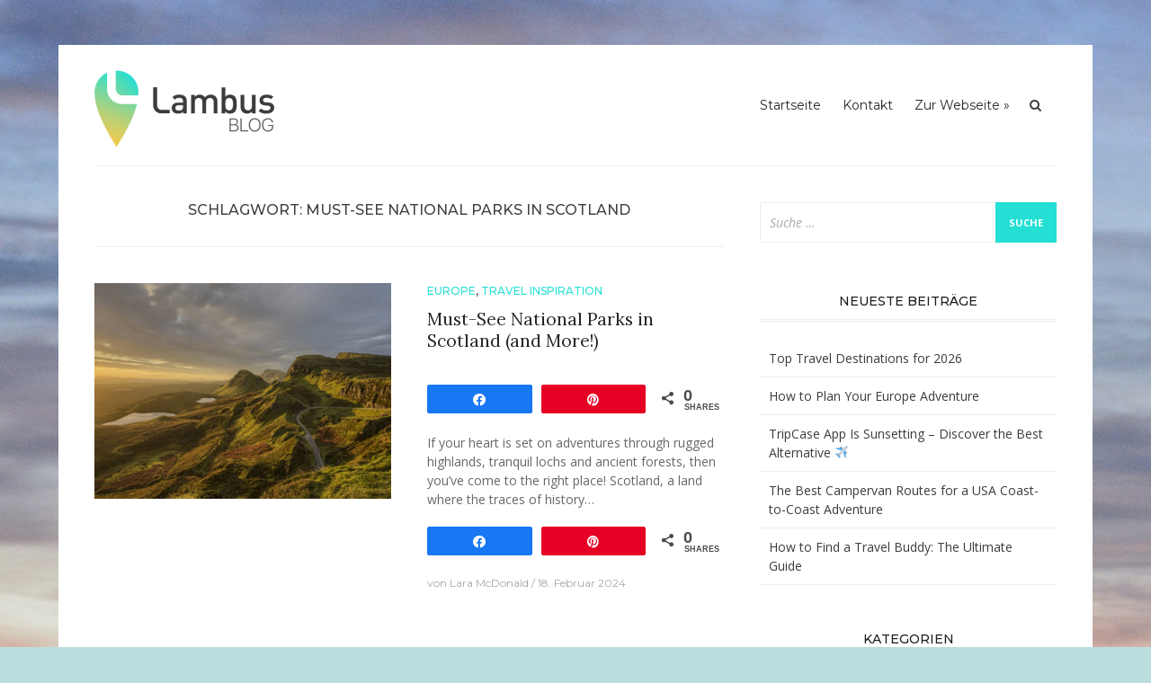

--- FILE ---
content_type: text/html; charset=UTF-8
request_url: https://blog.lambus-app.com/tag/must-see-national-parks-in-scotland/
body_size: 11091
content:
<!DOCTYPE html>
<html lang="de-DE">
<head>
<meta charset="UTF-8">
<meta name="viewport" content="width=device-width, initial-scale=1">
<link rel="profile" href="http://gmpg.org/xfn/11">
<link rel="pingback" href="https://blog.lambus-app.com/xmlrpc.php">

<meta name='robots' content='noindex, nofollow' />

<!-- Social Warfare v4.4.1 https://warfareplugins.com - BEGINNING OF OUTPUT -->
<style>
	@font-face {
		font-family: "sw-icon-font";
		src:url("https://blog.lambus-app.com/wp-content/plugins/social-warfare/assets/fonts/sw-icon-font.eot?ver=4.4.1");
		src:url("https://blog.lambus-app.com/wp-content/plugins/social-warfare/assets/fonts/sw-icon-font.eot?ver=4.4.1#iefix") format("embedded-opentype"),
		url("https://blog.lambus-app.com/wp-content/plugins/social-warfare/assets/fonts/sw-icon-font.woff?ver=4.4.1") format("woff"),
		url("https://blog.lambus-app.com/wp-content/plugins/social-warfare/assets/fonts/sw-icon-font.ttf?ver=4.4.1") format("truetype"),
		url("https://blog.lambus-app.com/wp-content/plugins/social-warfare/assets/fonts/sw-icon-font.svg?ver=4.4.1#1445203416") format("svg");
		font-weight: normal;
		font-style: normal;
		font-display:block;
	}
</style>
<!-- Social Warfare v4.4.1 https://warfareplugins.com - END OF OUTPUT -->


	<!-- This site is optimized with the Yoast SEO plugin v21.7 - https://yoast.com/wordpress/plugins/seo/ -->
	<title>must-see national parks in scotland Archive | Lambus</title>
	<meta property="og:locale" content="de_DE" />
	<meta property="og:type" content="article" />
	<meta property="og:title" content="must-see national parks in scotland Archive | Lambus" />
	<meta property="og:url" content="https://blog.lambus-app.com/tag/must-see-national-parks-in-scotland/" />
	<meta property="og:site_name" content="Lambus" />
	<meta name="twitter:card" content="summary_large_image" />
	<script type="application/ld+json" class="yoast-schema-graph">{"@context":"https://schema.org","@graph":[{"@type":"CollectionPage","@id":"https://blog.lambus-app.com/tag/must-see-national-parks-in-scotland/","url":"https://blog.lambus-app.com/tag/must-see-national-parks-in-scotland/","name":"must-see national parks in scotland Archive | Lambus","isPartOf":{"@id":"https://blog.lambus-app.com/#website"},"primaryImageOfPage":{"@id":"https://blog.lambus-app.com/tag/must-see-national-parks-in-scotland/#primaryimage"},"image":{"@id":"https://blog.lambus-app.com/tag/must-see-national-parks-in-scotland/#primaryimage"},"thumbnailUrl":"https://blog.lambus-app.com/wp-content/uploads/2024/02/Must-See-National-Parks-in-Scotland.jpg","breadcrumb":{"@id":"https://blog.lambus-app.com/tag/must-see-national-parks-in-scotland/#breadcrumb"},"inLanguage":"de-DE"},{"@type":"ImageObject","inLanguage":"de-DE","@id":"https://blog.lambus-app.com/tag/must-see-national-parks-in-scotland/#primaryimage","url":"https://blog.lambus-app.com/wp-content/uploads/2024/02/Must-See-National-Parks-in-Scotland.jpg","contentUrl":"https://blog.lambus-app.com/wp-content/uploads/2024/02/Must-See-National-Parks-in-Scotland.jpg","width":1610,"height":905},{"@type":"BreadcrumbList","@id":"https://blog.lambus-app.com/tag/must-see-national-parks-in-scotland/#breadcrumb","itemListElement":[{"@type":"ListItem","position":1,"name":"Startseite","item":"https://blog.lambus-app.com/"},{"@type":"ListItem","position":2,"name":"must-see national parks in scotland"}]},{"@type":"WebSite","@id":"https://blog.lambus-app.com/#website","url":"https://blog.lambus-app.com/","name":"Lambus","description":"Blog","publisher":{"@id":"https://blog.lambus-app.com/#organization"},"potentialAction":[{"@type":"SearchAction","target":{"@type":"EntryPoint","urlTemplate":"https://blog.lambus-app.com/?s={search_term_string}"},"query-input":"required name=search_term_string"}],"inLanguage":"de-DE"},{"@type":"Organization","@id":"https://blog.lambus-app.com/#organization","name":"Lambus GmbH","url":"https://blog.lambus-app.com/","logo":{"@type":"ImageObject","inLanguage":"de-DE","@id":"https://blog.lambus-app.com/#/schema/logo/image/","url":"https://blog.lambus-app.com/wp-content/uploads/2018/12/DefaultIcon.png","contentUrl":"https://blog.lambus-app.com/wp-content/uploads/2018/12/DefaultIcon.png","width":1024,"height":1024,"caption":"Lambus GmbH"},"image":{"@id":"https://blog.lambus-app.com/#/schema/logo/image/"},"sameAs":["https://www.facebook.com/lambusapp","https://instagram.com/lambusapp","https://pinterest.com/lambus_io"]}]}</script>
	<!-- / Yoast SEO plugin. -->


<link rel='dns-prefetch' href='//widget.getyourguide.com' />
<link rel='dns-prefetch' href='//fonts.googleapis.com' />
<link rel="alternate" type="application/rss+xml" title="Lambus &raquo; Feed" href="https://blog.lambus-app.com/feed/" />
<link rel="alternate" type="application/rss+xml" title="Lambus &raquo; Kommentar-Feed" href="https://blog.lambus-app.com/comments/feed/" />
<link rel="alternate" type="application/rss+xml" title="Lambus &raquo; must-see national parks in scotland Schlagwort-Feed" href="https://blog.lambus-app.com/tag/must-see-national-parks-in-scotland/feed/" />
<script type="text/javascript">
/* <![CDATA[ */
window._wpemojiSettings = {"baseUrl":"https:\/\/s.w.org\/images\/core\/emoji\/14.0.0\/72x72\/","ext":".png","svgUrl":"https:\/\/s.w.org\/images\/core\/emoji\/14.0.0\/svg\/","svgExt":".svg","source":{"concatemoji":"https:\/\/blog.lambus-app.com\/wp-includes\/js\/wp-emoji-release.min.js?ver=6.4.7"}};
/*! This file is auto-generated */
!function(i,n){var o,s,e;function c(e){try{var t={supportTests:e,timestamp:(new Date).valueOf()};sessionStorage.setItem(o,JSON.stringify(t))}catch(e){}}function p(e,t,n){e.clearRect(0,0,e.canvas.width,e.canvas.height),e.fillText(t,0,0);var t=new Uint32Array(e.getImageData(0,0,e.canvas.width,e.canvas.height).data),r=(e.clearRect(0,0,e.canvas.width,e.canvas.height),e.fillText(n,0,0),new Uint32Array(e.getImageData(0,0,e.canvas.width,e.canvas.height).data));return t.every(function(e,t){return e===r[t]})}function u(e,t,n){switch(t){case"flag":return n(e,"\ud83c\udff3\ufe0f\u200d\u26a7\ufe0f","\ud83c\udff3\ufe0f\u200b\u26a7\ufe0f")?!1:!n(e,"\ud83c\uddfa\ud83c\uddf3","\ud83c\uddfa\u200b\ud83c\uddf3")&&!n(e,"\ud83c\udff4\udb40\udc67\udb40\udc62\udb40\udc65\udb40\udc6e\udb40\udc67\udb40\udc7f","\ud83c\udff4\u200b\udb40\udc67\u200b\udb40\udc62\u200b\udb40\udc65\u200b\udb40\udc6e\u200b\udb40\udc67\u200b\udb40\udc7f");case"emoji":return!n(e,"\ud83e\udef1\ud83c\udffb\u200d\ud83e\udef2\ud83c\udfff","\ud83e\udef1\ud83c\udffb\u200b\ud83e\udef2\ud83c\udfff")}return!1}function f(e,t,n){var r="undefined"!=typeof WorkerGlobalScope&&self instanceof WorkerGlobalScope?new OffscreenCanvas(300,150):i.createElement("canvas"),a=r.getContext("2d",{willReadFrequently:!0}),o=(a.textBaseline="top",a.font="600 32px Arial",{});return e.forEach(function(e){o[e]=t(a,e,n)}),o}function t(e){var t=i.createElement("script");t.src=e,t.defer=!0,i.head.appendChild(t)}"undefined"!=typeof Promise&&(o="wpEmojiSettingsSupports",s=["flag","emoji"],n.supports={everything:!0,everythingExceptFlag:!0},e=new Promise(function(e){i.addEventListener("DOMContentLoaded",e,{once:!0})}),new Promise(function(t){var n=function(){try{var e=JSON.parse(sessionStorage.getItem(o));if("object"==typeof e&&"number"==typeof e.timestamp&&(new Date).valueOf()<e.timestamp+604800&&"object"==typeof e.supportTests)return e.supportTests}catch(e){}return null}();if(!n){if("undefined"!=typeof Worker&&"undefined"!=typeof OffscreenCanvas&&"undefined"!=typeof URL&&URL.createObjectURL&&"undefined"!=typeof Blob)try{var e="postMessage("+f.toString()+"("+[JSON.stringify(s),u.toString(),p.toString()].join(",")+"));",r=new Blob([e],{type:"text/javascript"}),a=new Worker(URL.createObjectURL(r),{name:"wpTestEmojiSupports"});return void(a.onmessage=function(e){c(n=e.data),a.terminate(),t(n)})}catch(e){}c(n=f(s,u,p))}t(n)}).then(function(e){for(var t in e)n.supports[t]=e[t],n.supports.everything=n.supports.everything&&n.supports[t],"flag"!==t&&(n.supports.everythingExceptFlag=n.supports.everythingExceptFlag&&n.supports[t]);n.supports.everythingExceptFlag=n.supports.everythingExceptFlag&&!n.supports.flag,n.DOMReady=!1,n.readyCallback=function(){n.DOMReady=!0}}).then(function(){return e}).then(function(){var e;n.supports.everything||(n.readyCallback(),(e=n.source||{}).concatemoji?t(e.concatemoji):e.wpemoji&&e.twemoji&&(t(e.twemoji),t(e.wpemoji)))}))}((window,document),window._wpemojiSettings);
/* ]]> */
</script>
<link rel='stylesheet' id='social-warfare-block-css-css' href='https://blog.lambus-app.com/wp-content/plugins/social-warfare/assets/js/post-editor/dist/blocks.style.build.css?ver=6.4.7' type='text/css' media='all' />
<style id='wp-emoji-styles-inline-css' type='text/css'>

	img.wp-smiley, img.emoji {
		display: inline !important;
		border: none !important;
		box-shadow: none !important;
		height: 1em !important;
		width: 1em !important;
		margin: 0 0.07em !important;
		vertical-align: -0.1em !important;
		background: none !important;
		padding: 0 !important;
	}
</style>
<link rel='stylesheet' id='wp-block-library-css' href='https://blog.lambus-app.com/wp-includes/css/dist/block-library/style.min.css?ver=6.4.7' type='text/css' media='all' />
<style id='classic-theme-styles-inline-css' type='text/css'>
/*! This file is auto-generated */
.wp-block-button__link{color:#fff;background-color:#32373c;border-radius:9999px;box-shadow:none;text-decoration:none;padding:calc(.667em + 2px) calc(1.333em + 2px);font-size:1.125em}.wp-block-file__button{background:#32373c;color:#fff;text-decoration:none}
</style>
<style id='global-styles-inline-css' type='text/css'>
body{--wp--preset--color--black: #000000;--wp--preset--color--cyan-bluish-gray: #abb8c3;--wp--preset--color--white: #ffffff;--wp--preset--color--pale-pink: #f78da7;--wp--preset--color--vivid-red: #cf2e2e;--wp--preset--color--luminous-vivid-orange: #ff6900;--wp--preset--color--luminous-vivid-amber: #fcb900;--wp--preset--color--light-green-cyan: #7bdcb5;--wp--preset--color--vivid-green-cyan: #00d084;--wp--preset--color--pale-cyan-blue: #8ed1fc;--wp--preset--color--vivid-cyan-blue: #0693e3;--wp--preset--color--vivid-purple: #9b51e0;--wp--preset--gradient--vivid-cyan-blue-to-vivid-purple: linear-gradient(135deg,rgba(6,147,227,1) 0%,rgb(155,81,224) 100%);--wp--preset--gradient--light-green-cyan-to-vivid-green-cyan: linear-gradient(135deg,rgb(122,220,180) 0%,rgb(0,208,130) 100%);--wp--preset--gradient--luminous-vivid-amber-to-luminous-vivid-orange: linear-gradient(135deg,rgba(252,185,0,1) 0%,rgba(255,105,0,1) 100%);--wp--preset--gradient--luminous-vivid-orange-to-vivid-red: linear-gradient(135deg,rgba(255,105,0,1) 0%,rgb(207,46,46) 100%);--wp--preset--gradient--very-light-gray-to-cyan-bluish-gray: linear-gradient(135deg,rgb(238,238,238) 0%,rgb(169,184,195) 100%);--wp--preset--gradient--cool-to-warm-spectrum: linear-gradient(135deg,rgb(74,234,220) 0%,rgb(151,120,209) 20%,rgb(207,42,186) 40%,rgb(238,44,130) 60%,rgb(251,105,98) 80%,rgb(254,248,76) 100%);--wp--preset--gradient--blush-light-purple: linear-gradient(135deg,rgb(255,206,236) 0%,rgb(152,150,240) 100%);--wp--preset--gradient--blush-bordeaux: linear-gradient(135deg,rgb(254,205,165) 0%,rgb(254,45,45) 50%,rgb(107,0,62) 100%);--wp--preset--gradient--luminous-dusk: linear-gradient(135deg,rgb(255,203,112) 0%,rgb(199,81,192) 50%,rgb(65,88,208) 100%);--wp--preset--gradient--pale-ocean: linear-gradient(135deg,rgb(255,245,203) 0%,rgb(182,227,212) 50%,rgb(51,167,181) 100%);--wp--preset--gradient--electric-grass: linear-gradient(135deg,rgb(202,248,128) 0%,rgb(113,206,126) 100%);--wp--preset--gradient--midnight: linear-gradient(135deg,rgb(2,3,129) 0%,rgb(40,116,252) 100%);--wp--preset--font-size--small: 13px;--wp--preset--font-size--medium: 20px;--wp--preset--font-size--large: 36px;--wp--preset--font-size--x-large: 42px;--wp--preset--spacing--20: 0.44rem;--wp--preset--spacing--30: 0.67rem;--wp--preset--spacing--40: 1rem;--wp--preset--spacing--50: 1.5rem;--wp--preset--spacing--60: 2.25rem;--wp--preset--spacing--70: 3.38rem;--wp--preset--spacing--80: 5.06rem;--wp--preset--shadow--natural: 6px 6px 9px rgba(0, 0, 0, 0.2);--wp--preset--shadow--deep: 12px 12px 50px rgba(0, 0, 0, 0.4);--wp--preset--shadow--sharp: 6px 6px 0px rgba(0, 0, 0, 0.2);--wp--preset--shadow--outlined: 6px 6px 0px -3px rgba(255, 255, 255, 1), 6px 6px rgba(0, 0, 0, 1);--wp--preset--shadow--crisp: 6px 6px 0px rgba(0, 0, 0, 1);}:where(.is-layout-flex){gap: 0.5em;}:where(.is-layout-grid){gap: 0.5em;}body .is-layout-flow > .alignleft{float: left;margin-inline-start: 0;margin-inline-end: 2em;}body .is-layout-flow > .alignright{float: right;margin-inline-start: 2em;margin-inline-end: 0;}body .is-layout-flow > .aligncenter{margin-left: auto !important;margin-right: auto !important;}body .is-layout-constrained > .alignleft{float: left;margin-inline-start: 0;margin-inline-end: 2em;}body .is-layout-constrained > .alignright{float: right;margin-inline-start: 2em;margin-inline-end: 0;}body .is-layout-constrained > .aligncenter{margin-left: auto !important;margin-right: auto !important;}body .is-layout-constrained > :where(:not(.alignleft):not(.alignright):not(.alignfull)){max-width: var(--wp--style--global--content-size);margin-left: auto !important;margin-right: auto !important;}body .is-layout-constrained > .alignwide{max-width: var(--wp--style--global--wide-size);}body .is-layout-flex{display: flex;}body .is-layout-flex{flex-wrap: wrap;align-items: center;}body .is-layout-flex > *{margin: 0;}body .is-layout-grid{display: grid;}body .is-layout-grid > *{margin: 0;}:where(.wp-block-columns.is-layout-flex){gap: 2em;}:where(.wp-block-columns.is-layout-grid){gap: 2em;}:where(.wp-block-post-template.is-layout-flex){gap: 1.25em;}:where(.wp-block-post-template.is-layout-grid){gap: 1.25em;}.has-black-color{color: var(--wp--preset--color--black) !important;}.has-cyan-bluish-gray-color{color: var(--wp--preset--color--cyan-bluish-gray) !important;}.has-white-color{color: var(--wp--preset--color--white) !important;}.has-pale-pink-color{color: var(--wp--preset--color--pale-pink) !important;}.has-vivid-red-color{color: var(--wp--preset--color--vivid-red) !important;}.has-luminous-vivid-orange-color{color: var(--wp--preset--color--luminous-vivid-orange) !important;}.has-luminous-vivid-amber-color{color: var(--wp--preset--color--luminous-vivid-amber) !important;}.has-light-green-cyan-color{color: var(--wp--preset--color--light-green-cyan) !important;}.has-vivid-green-cyan-color{color: var(--wp--preset--color--vivid-green-cyan) !important;}.has-pale-cyan-blue-color{color: var(--wp--preset--color--pale-cyan-blue) !important;}.has-vivid-cyan-blue-color{color: var(--wp--preset--color--vivid-cyan-blue) !important;}.has-vivid-purple-color{color: var(--wp--preset--color--vivid-purple) !important;}.has-black-background-color{background-color: var(--wp--preset--color--black) !important;}.has-cyan-bluish-gray-background-color{background-color: var(--wp--preset--color--cyan-bluish-gray) !important;}.has-white-background-color{background-color: var(--wp--preset--color--white) !important;}.has-pale-pink-background-color{background-color: var(--wp--preset--color--pale-pink) !important;}.has-vivid-red-background-color{background-color: var(--wp--preset--color--vivid-red) !important;}.has-luminous-vivid-orange-background-color{background-color: var(--wp--preset--color--luminous-vivid-orange) !important;}.has-luminous-vivid-amber-background-color{background-color: var(--wp--preset--color--luminous-vivid-amber) !important;}.has-light-green-cyan-background-color{background-color: var(--wp--preset--color--light-green-cyan) !important;}.has-vivid-green-cyan-background-color{background-color: var(--wp--preset--color--vivid-green-cyan) !important;}.has-pale-cyan-blue-background-color{background-color: var(--wp--preset--color--pale-cyan-blue) !important;}.has-vivid-cyan-blue-background-color{background-color: var(--wp--preset--color--vivid-cyan-blue) !important;}.has-vivid-purple-background-color{background-color: var(--wp--preset--color--vivid-purple) !important;}.has-black-border-color{border-color: var(--wp--preset--color--black) !important;}.has-cyan-bluish-gray-border-color{border-color: var(--wp--preset--color--cyan-bluish-gray) !important;}.has-white-border-color{border-color: var(--wp--preset--color--white) !important;}.has-pale-pink-border-color{border-color: var(--wp--preset--color--pale-pink) !important;}.has-vivid-red-border-color{border-color: var(--wp--preset--color--vivid-red) !important;}.has-luminous-vivid-orange-border-color{border-color: var(--wp--preset--color--luminous-vivid-orange) !important;}.has-luminous-vivid-amber-border-color{border-color: var(--wp--preset--color--luminous-vivid-amber) !important;}.has-light-green-cyan-border-color{border-color: var(--wp--preset--color--light-green-cyan) !important;}.has-vivid-green-cyan-border-color{border-color: var(--wp--preset--color--vivid-green-cyan) !important;}.has-pale-cyan-blue-border-color{border-color: var(--wp--preset--color--pale-cyan-blue) !important;}.has-vivid-cyan-blue-border-color{border-color: var(--wp--preset--color--vivid-cyan-blue) !important;}.has-vivid-purple-border-color{border-color: var(--wp--preset--color--vivid-purple) !important;}.has-vivid-cyan-blue-to-vivid-purple-gradient-background{background: var(--wp--preset--gradient--vivid-cyan-blue-to-vivid-purple) !important;}.has-light-green-cyan-to-vivid-green-cyan-gradient-background{background: var(--wp--preset--gradient--light-green-cyan-to-vivid-green-cyan) !important;}.has-luminous-vivid-amber-to-luminous-vivid-orange-gradient-background{background: var(--wp--preset--gradient--luminous-vivid-amber-to-luminous-vivid-orange) !important;}.has-luminous-vivid-orange-to-vivid-red-gradient-background{background: var(--wp--preset--gradient--luminous-vivid-orange-to-vivid-red) !important;}.has-very-light-gray-to-cyan-bluish-gray-gradient-background{background: var(--wp--preset--gradient--very-light-gray-to-cyan-bluish-gray) !important;}.has-cool-to-warm-spectrum-gradient-background{background: var(--wp--preset--gradient--cool-to-warm-spectrum) !important;}.has-blush-light-purple-gradient-background{background: var(--wp--preset--gradient--blush-light-purple) !important;}.has-blush-bordeaux-gradient-background{background: var(--wp--preset--gradient--blush-bordeaux) !important;}.has-luminous-dusk-gradient-background{background: var(--wp--preset--gradient--luminous-dusk) !important;}.has-pale-ocean-gradient-background{background: var(--wp--preset--gradient--pale-ocean) !important;}.has-electric-grass-gradient-background{background: var(--wp--preset--gradient--electric-grass) !important;}.has-midnight-gradient-background{background: var(--wp--preset--gradient--midnight) !important;}.has-small-font-size{font-size: var(--wp--preset--font-size--small) !important;}.has-medium-font-size{font-size: var(--wp--preset--font-size--medium) !important;}.has-large-font-size{font-size: var(--wp--preset--font-size--large) !important;}.has-x-large-font-size{font-size: var(--wp--preset--font-size--x-large) !important;}
.wp-block-navigation a:where(:not(.wp-element-button)){color: inherit;}
:where(.wp-block-post-template.is-layout-flex){gap: 1.25em;}:where(.wp-block-post-template.is-layout-grid){gap: 1.25em;}
:where(.wp-block-columns.is-layout-flex){gap: 2em;}:where(.wp-block-columns.is-layout-grid){gap: 2em;}
.wp-block-pullquote{font-size: 1.5em;line-height: 1.6;}
</style>
<link rel='stylesheet' id='social_warfare-css' href='https://blog.lambus-app.com/wp-content/plugins/social-warfare/assets/css/style.min.css?ver=4.4.1' type='text/css' media='all' />
<link rel='stylesheet' id='bootstrap-css' href='https://blog.lambus-app.com/wp-content/themes/arouse/css/bootstrap.css?ver=3.3.6' type='text/css' media='' />
<link rel='stylesheet' id='font-awesome-css' href='https://blog.lambus-app.com/wp-content/themes/arouse/css/font-awesome.min.css?ver=4.6.3' type='text/css' media='all' />
<link rel='stylesheet' id='arouse-style-css' href='https://blog.lambus-app.com/wp-content/themes/arouse/style.css?ver=6.4.7' type='text/css' media='all' />
<link rel='stylesheet' id='jquery-flexslider-css' href='https://blog.lambus-app.com/wp-content/themes/arouse/css/flexslider.css?ver=6.4.7' type='text/css' media='screen' />
<link rel='stylesheet' id='arouse-fonts-css' href='//fonts.googleapis.com/css?family=Montserrat%3A400%2C500%7COpen+Sans%3A400%2C700%2C400italic%2C700italic%7CLora%3A400%2C400italic%2C700&#038;subset=latin%2Clatin-ext' type='text/css' media='all' />
<script type="text/javascript" src="https://blog.lambus-app.com/wp-includes/js/jquery/jquery.min.js?ver=3.7.1" id="jquery-core-js"></script>
<script type="text/javascript" src="https://blog.lambus-app.com/wp-includes/js/jquery/jquery-migrate.min.js?ver=3.4.1" id="jquery-migrate-js"></script>
<!--[if lt IE 9]>
<script type="text/javascript" src="https://blog.lambus-app.com/wp-content/themes/arouse/js/respond.min.js?ver=6.4.7" id="respond-js"></script>
<![endif]-->
<!--[if lt IE 9]>
<script type="text/javascript" src="https://blog.lambus-app.com/wp-content/themes/arouse/js/html5shiv.js?ver=6.4.7" id="html5shiv-js"></script>
<![endif]-->
<script async defer src="https://widget.getyourguide.com/dist/pa.umd.production.min.js" data-gyg-partner-id="T7WW5FU"></script><link rel="https://api.w.org/" href="https://blog.lambus-app.com/wp-json/" /><link rel="alternate" type="application/json" href="https://blog.lambus-app.com/wp-json/wp/v2/tags/940" /><link rel="EditURI" type="application/rsd+xml" title="RSD" href="https://blog.lambus-app.com/xmlrpc.php?rsd" />
<meta name="generator" content="WordPress 6.4.7" />
<meta name="generator" content="Site Kit by Google 1.115.0" />		<style type="text/css">
			
			button,
			input[type="button"],
			input[type="reset"],
			input[type="submit"] {
				background: #24dfd4;
			}
			.main-navigation a:hover {
				color: #24dfd4;
			}
			.main-navigation .current_page_item > a,
			.main-navigation .current-menu-item > a,
			.main-navigation .current_page_ancestor > a,
			.main-navigation .current-menu-ancestor > a {
				color: #24dfd4;
			}
			.arouse-search-form .search-form .search-submit {
				background-color: #24dfd4;
			}
			.nav-links .current {
				background: #24dfd4;
			}
			.widget-area a:hover {
				color: #24dfd4;
			}
			.search-form .search-submit {
				background: #24dfd4;
			}
			.widget_tag_cloud .tagcloud a {
				background: #24dfd4;
			}
			.widget_tag_cloud .tagcloud a:hover {
				color: #ffffff;
			}	
			.ar-cat-title a:hover {
				color: #24dfd4;
			}		
			.site-title a:hover {
				color: #24dfd4;
			}
			.site-description {
				color: #24dfd4;
			}
			.arouse-post-list .entry-title a:hover,
			.arouse-post-list .search-entry-title a:hover,
			.arouse-post-grid .entry-title a:hover,
			.arouse-post-grid .search-entry-title a:hover {
				color: #24dfd4;
			}
			.page-template-template-featured .arouse-post-list .entry-title a:hover,
			.page-template-template-featured .arouse-post-list .search-entry-title a:hover,
			.page-template-template-featured .arouse-post-grid .entry-title a:hover,
			.page-template-template-featured .arouse-post-grid .search-entry-title a:hover {
				color: #24dfd4;
			}			
			.comment-author .fn,
			.comment-author .url,
			.comment-reply-link,
			.comment-reply-login {
				color: #24dfd4;
			}
			.woocommerce ul.products li.product .star-rating {
				color: #24dfd4;
			}
			.woocommerce ul.products li.product h3:hover {
				color: #24dfd4;
			}
			.woocommerce-product-search input[type="submit"] {
				background: #24dfd4;
			}			
			.woocommerce #respond input#submit,
			.woocommerce a.button,
			.woocommerce button.button,
			.woocommerce input.button {
				background: #24dfd4;
			}
			.woocommerce nav.woocommerce-pagination ul li span.current {
				background: #24dfd4;
			}	
			.woocommerce .star-rating span {
				color: #24dfd4;
			}	
			.woocommerce .posted_in a,
			a.woocommerce-review-link {
				color: #24dfd4;
			}
			.arouse-entry-category a {
				color: #24dfd4;
			}
			.arouse-post-list .cat-links a,
			.arouse-post-grid .cat-links a {
				color: #24dfd4;
			}	
			.page-template-template-featured .arouse-post-list .cat-links a,
			.page-template-template-featured .arouse-post-grid .cat-links a {
				color: #24dfd4;
			}
				</style>
	<style type="text/css" id="custom-background-css">
body.custom-background { background-color: #bcdddd; background-image: url("https://blog.lambus-app.com/wp-content/uploads/2019/01/984020_XL.jpg"); background-position: center center; background-size: cover; background-repeat: repeat; background-attachment: scroll; }
</style>
	<link rel="icon" href="https://blog.lambus-app.com/wp-content/uploads/2018/12/cropped-DefaultIcon-32x32.png" sizes="32x32" />
<link rel="icon" href="https://blog.lambus-app.com/wp-content/uploads/2018/12/cropped-DefaultIcon-192x192.png" sizes="192x192" />
<link rel="apple-touch-icon" href="https://blog.lambus-app.com/wp-content/uploads/2018/12/cropped-DefaultIcon-180x180.png" />
<meta name="msapplication-TileImage" content="https://blog.lambus-app.com/wp-content/uploads/2018/12/cropped-DefaultIcon-270x270.png" />
</head>

<body class="archive tag tag-must-see-national-parks-in-scotland tag-940 custom-background wp-custom-logo group-blog hfeed">

<div id="wrapper" class="arouse-boxed">
<div id="page" class="site">
	<a class="skip-link screen-reader-text" href="#main">Zum Inhalt springen</a>

	<header id="masthead" class="site-header" role="banner">

		<div class="brand-container">
			<div class="site-branding">
				<div class="site-logo">
					<a href="https://blog.lambus-app.com/" class="custom-logo-link" rel="home"><img width="470" height="200" src="https://blog.lambus-app.com/wp-content/uploads/2019/01/lambus-logo-2.png" class="custom-logo" alt="lambus-logo" decoding="async" fetchpriority="high" srcset="https://blog.lambus-app.com/wp-content/uploads/2019/01/lambus-logo-2.png 470w, https://blog.lambus-app.com/wp-content/uploads/2019/01/lambus-logo-2-300x128.png 300w" sizes="(max-width: 470px) 100vw, 470px" /></a>				</div>
			</div><!-- .site-branding -->
		</div><!-- .brand-container -->
		<div class="mainnav-container">
			<nav id="site-navigation" class="main-navigation" role="navigation">				
				<div class="menu-main-menu-container"><ul id="primary-menu" class="menu"><li id="menu-item-102" class="menu-item menu-item-type-custom menu-item-object-custom menu-item-home menu-item-102"><a href="http://blog.lambus-app.com">Startseite</a></li>
<li id="menu-item-132" class="menu-item menu-item-type-custom menu-item-object-custom menu-item-132"><a href="https://www.lambus.io/contact">Kontakt</a></li>
<li id="menu-item-101" class="menu-item menu-item-type-custom menu-item-object-custom menu-item-101"><a href="https://www.lambus.io?ref=blog">Zur Webseite »</a></li>
</ul></div>			</nav><!-- #site-navigation -->
			<div class="arouse-search-button-icon"></div>
			<div class="arouse-search-box-container">
				<div class="arouse-search-box">
					<div class="arouse-search-form">
						<form role="search" method="get" class="search-form" action="https://blog.lambus-app.com/">
				<label>
					<span class="screen-reader-text">Suche nach:</span>
					<input type="search" class="search-field" placeholder="Suche &hellip;" value="" name="s" />
				</label>
				<input type="submit" class="search-submit" value="Suche" />
			</form>					</div>
				</div><!-- th-search-box -->
			</div><!-- .th-search-box-container -->
		</div><!-- .mainnav-container -->
		<a id="arouse-nav-button" class="navbutton" ></a>

	</header><!-- #masthead -->
	<div class="responsive-mainnav-outer">
		<div class="arouse-responsive-mainnav"></div>
	</div>

	<div id="content" class="site-content">
<div class="container">
	<div class="row">
		<div class="col-xs-12 col-sm-12 col-md-8">
			<div id="primary" class="content-area">
				<main id="main" class="site-main" role="main">

					
						<header class="page-header">
							<h1 class="page-title">Schlagwort: <span>must-see national parks in scotland</span></h1>						</header><!-- .page-header -->

						<div class="grid-wrapper">
							


<article id="post-4452" class="arouse-post-list post-4452 post type-post status-publish format-standard has-post-thumbnail hentry category-europe-category category-travel-inspiration-en tag-europe tag-highlands tag-must-see-national-parks-in-scotland tag-scotland tag-scotland-travel tag-travel-destinations tag-travel-inspiration tag-visit-scotland">
			<div class="entry-thumbnail">
			<a href="https://blog.lambus-app.com/2024/02/18/must-see-national-parks-in-scotland-and-more/" title="Must-See National Parks in Scotland (and More!)">
				<img width="330" height="240" src="https://blog.lambus-app.com/wp-content/uploads/2024/02/Must-See-National-Parks-in-Scotland-330x240.jpg" class="attachment-arouse-featured size-arouse-featured wp-post-image" alt="" decoding="async" srcset="https://blog.lambus-app.com/wp-content/uploads/2024/02/Must-See-National-Parks-in-Scotland-330x240.jpg 330w, https://blog.lambus-app.com/wp-content/uploads/2024/02/Must-See-National-Parks-in-Scotland-700x510.jpg 700w" sizes="(max-width: 330px) 100vw, 330px" />			</a>
		</div>
	
	<div class="post-content-wrapper">
		<header class="entry-header">
			<div class="arouse-entry-category">
				<span class="cat-links"><a href="https://blog.lambus-app.com/category/travel-inspiration-en/europe-category/" rel="category tag">Europe</a>, <a href="https://blog.lambus-app.com/category/travel-inspiration-en/" rel="category tag">Travel Inspiration</a></span>			</div><!-- .entry-meta -->

			<h2 class="entry-title"><a href="https://blog.lambus-app.com/2024/02/18/must-see-national-parks-in-scotland-and-more/" rel="bookmark">Must-See National Parks in Scotland (and More!)</a></h2>		</header><!-- .entry-header -->

		<div class="entry-content">
			<div class="swp_social_panel swp_horizontal_panel swp_flat_fresh  swp_default_full_color swp_individual_full_color swp_other_full_color scale-100  scale-" data-min-width="1100" data-float-color="#ffffff" data-float="none" data-float-mobile="none" data-transition="slide" data-post-id="4452" ><div class="nc_tweetContainer swp_share_button swp_facebook" data-network="facebook"><a class="nc_tweet swp_share_link" rel="nofollow noreferrer noopener" target="_blank" href="https://www.facebook.com/share.php?u=https%3A%2F%2Fblog.lambus-app.com%2F2024%2F02%2F18%2Fmust-see-national-parks-in-scotland-and-more%2F" data-link="https://www.facebook.com/share.php?u=https%3A%2F%2Fblog.lambus-app.com%2F2024%2F02%2F18%2Fmust-see-national-parks-in-scotland-and-more%2F"><span class="swp_count swp_hide"><span class="iconFiller"><span class="spaceManWilly"><i class="sw swp_facebook_icon"></i><span class="swp_share">Teilen</span></span></span></span></a></div><div class="nc_tweetContainer swp_share_button swp_pinterest" data-network="pinterest"><a rel="nofollow noreferrer noopener" class="nc_tweet swp_share_link noPop" onClick="var e=document.createElement('script');
							e.setAttribute('type','text/javascript');
							e.setAttribute('charset','UTF-8');
							e.setAttribute('src','//assets.pinterest.com/js/pinmarklet.js?r='+Math.random()*99999999);
							document.body.appendChild(e);
						" ><span class="swp_count swp_hide"><span class="iconFiller"><span class="spaceManWilly"><i class="sw swp_pinterest_icon"></i><span class="swp_share">Pin</span></span></span></span></a></div><div class="nc_tweetContainer swp_share_button total_shares total_sharesalt" ><span class="swp_count ">0 <span class="swp_label">Shares</span></span></div></div><p>If your heart is set on adventures through rugged highlands, tranquil lochs and ancient forests, then you&#8217;ve come to the right place! Scotland, a land where the traces of history&hellip; </p>
<div class="swp_social_panel swp_horizontal_panel swp_flat_fresh  swp_default_full_color swp_individual_full_color swp_other_full_color scale-100  scale-" data-min-width="1100" data-float-color="#ffffff" data-float="none" data-float-mobile="none" data-transition="slide" data-post-id="4452" ><div class="nc_tweetContainer swp_share_button swp_facebook" data-network="facebook"><a class="nc_tweet swp_share_link" rel="nofollow noreferrer noopener" target="_blank" href="https://www.facebook.com/share.php?u=https%3A%2F%2Fblog.lambus-app.com%2F2024%2F02%2F18%2Fmust-see-national-parks-in-scotland-and-more%2F" data-link="https://www.facebook.com/share.php?u=https%3A%2F%2Fblog.lambus-app.com%2F2024%2F02%2F18%2Fmust-see-national-parks-in-scotland-and-more%2F"><span class="swp_count swp_hide"><span class="iconFiller"><span class="spaceManWilly"><i class="sw swp_facebook_icon"></i><span class="swp_share">Teilen</span></span></span></span></a></div><div class="nc_tweetContainer swp_share_button swp_pinterest" data-network="pinterest"><a rel="nofollow noreferrer noopener" class="nc_tweet swp_share_link noPop" onClick="var e=document.createElement('script');
							e.setAttribute('type','text/javascript');
							e.setAttribute('charset','UTF-8');
							e.setAttribute('src','//assets.pinterest.com/js/pinmarklet.js?r='+Math.random()*99999999);
							document.body.appendChild(e);
						" ><span class="swp_count swp_hide"><span class="iconFiller"><span class="spaceManWilly"><i class="sw swp_pinterest_icon"></i><span class="swp_share">Pin</span></span></span></span></a></div><div class="nc_tweetContainer swp_share_button total_shares total_sharesalt" ><span class="swp_count ">0 <span class="swp_label">Shares</span></span></div></div>		</div><!-- .entry-content -->

		<div class="entry-meta">
			<span class="byline"> von <span class="author vcard"><a class="url fn n" href="https://blog.lambus-app.com/author/lara/">Lara McDonald</a></span></span><span class="posted-on"><a href="https://blog.lambus-app.com/2024/02/18/must-see-national-parks-in-scotland-and-more/" rel="bookmark"><time class="entry-date published" datetime="2024-02-18T14:55:38+01:00">18. Februar 2024</time><time class="updated" datetime="2024-03-27T10:19:24+01:00">27. März 2024</time></a></span>		</div><!-- .entry-footer -->
	</div>
</article><!-- #post-## -->
						</div><!-- .grid-wrapper -->

						
				</main><!-- #main -->
			</div><!-- #primary -->
		</div><!-- .cols-->
		<div class="col-xs-12 col-sm-6 col-md-4">
			
<aside id="secondary" class="widget-area" role="complementary">
	<section id="search-2" class="widget widget_search"><form role="search" method="get" class="search-form" action="https://blog.lambus-app.com/">
				<label>
					<span class="screen-reader-text">Suche nach:</span>
					<input type="search" class="search-field" placeholder="Suche &hellip;" value="" name="s" />
				</label>
				<input type="submit" class="search-submit" value="Suche" />
			</form></section>
		<section id="recent-posts-2" class="widget widget_recent_entries">
		<h3 class="widget-title">Neueste Beiträge</h3>
		<ul>
											<li>
					<a href="https://blog.lambus-app.com/2026/01/09/top-travel-destinations-for-2026/">Top Travel Destinations for 2026</a>
									</li>
											<li>
					<a href="https://blog.lambus-app.com/2025/09/18/how-to-plan-your-europe-adventure-l-lambus-blog/">How to Plan Your Europe Adventure</a>
									</li>
											<li>
					<a href="https://blog.lambus-app.com/2025/05/15/tripcase-is-shutting-down-discover-the-best-alternative/">TripCase App Is Sunsetting – Discover the Best Alternative ✈️</a>
									</li>
											<li>
					<a href="https://blog.lambus-app.com/2025/03/18/best-campervan-routes-in-usa/">The Best Campervan Routes for a USA Coast-to-Coast Adventure</a>
									</li>
											<li>
					<a href="https://blog.lambus-app.com/2025/02/27/how-to-find-a-travel-buddy-l-lambus-blog/">How to Find a Travel Buddy: The Ultimate Guide</a>
									</li>
					</ul>

		</section><section id="categories-2" class="widget widget_categories"><h3 class="widget-title">Kategorien</h3>
			<ul>
					<li class="cat-item cat-item-383"><a href="https://blog.lambus-app.com/category/travel-inspiration-en/africa-category/">Africa</a>
</li>
	<li class="cat-item cat-item-384"><a href="https://blog.lambus-app.com/category/travel-inspiration-en/asia-category/">Asia</a>
</li>
	<li class="cat-item cat-item-450"><a href="https://blog.lambus-app.com/category/travel-tips-en/backpacking/">Backpacking</a>
</li>
	<li class="cat-item cat-item-1"><a href="https://blog.lambus-app.com/category/blog-posts/">Blog Posts</a>
</li>
	<li class="cat-item cat-item-481"><a href="https://blog.lambus-app.com/category/travel-inspiration-en/bucket-list/">Bucket List</a>
</li>
	<li class="cat-item cat-item-661"><a href="https://blog.lambus-app.com/category/travel-tips-en/budget/">Budget</a>
</li>
	<li class="cat-item cat-item-386"><a href="https://blog.lambus-app.com/category/travel-inspiration-en/central-america-category/">Central America</a>
</li>
	<li class="cat-item cat-item-365"><a href="https://blog.lambus-app.com/category/travel-inspiration-en/europe-category/">Europe</a>
</li>
	<li class="cat-item cat-item-690"><a href="https://blog.lambus-app.com/category/travel-tips-en/family/">Family</a>
</li>
	<li class="cat-item cat-item-4"><a href="https://blog.lambus-app.com/category/faq/">FAQ</a>
</li>
	<li class="cat-item cat-item-385"><a href="https://blog.lambus-app.com/category/travel-inspiration-en/north-america-category/">North America</a>
</li>
	<li class="cat-item cat-item-387"><a href="https://blog.lambus-app.com/category/travel-inspiration-en/oceania-category/">Oceania</a>
</li>
	<li class="cat-item cat-item-434"><a href="https://blog.lambus-app.com/category/travel-tips-en/road-trip/">Road Trip</a>
</li>
	<li class="cat-item cat-item-461"><a href="https://blog.lambus-app.com/category/travel-tips-en/solo-travel/">Solo Travel</a>
</li>
	<li class="cat-item cat-item-388"><a href="https://blog.lambus-app.com/category/travel-inspiration-en/south-america-category/">South America</a>
</li>
	<li class="cat-item cat-item-239"><a href="https://blog.lambus-app.com/category/travel-tips-en/sustainable-travel/">Sustainable Travel</a>
</li>
	<li class="cat-item cat-item-209"><a href="https://blog.lambus-app.com/category/travel-inspiration-en/">Travel Inspiration</a>
</li>
	<li class="cat-item cat-item-241"><a href="https://blog.lambus-app.com/category/travel-tips-en/">Travel Tips</a>
</li>
	<li class="cat-item cat-item-553"><a href="https://blog.lambus-app.com/category/travel-tips-en/world-trips/">World Trips</a>
</li>
			</ul>

			</section></aside><!-- #secondary -->
		</div><!-- .cols-->
	</div><!-- .row -->
</div><!-- .container -->

	</div><!-- #content -->

	<footer id="colophon" class="site-footer" role="contentinfo">
		<div class="container">
			<div class="row">
				<div class="footer-widget-area">
					<div class="col-md-4">
						<div class="left-footer">
							<div id="secondary" class="widget-area" role="complementary">
																	
															</div><!-- #secondary -->
						</div>
					</div>
					
					<div class="col-md-4">
						<div class="mid-footer">
							<div id="secondary" class="widget-area" role="complementary">
								
															</div><!-- #secondary -->						</div>
					</div>

					<div class="col-md-4">
						<div class="right-footer">
							<div id="secondary" class="widget-area" role="complementary">
								
															</div><!-- #secondary -->				
						</div>
					</div>						
				</div><!-- .footer-widget-area -->
			</div><!-- .row -->
		</div><!-- .container -->
		<div class="site-info">
			<div class="container">
				<div>
					Copyright &#169; 2026 <a href="https://blog.lambus-app.com/" title="Lambus" >Lambus</a>.				</div>
			</div><!-- .container -->
		</div><!-- .site-info -->
	</footer><!-- #colophon -->
</div><!-- #page -->

</div><!-- #wrapper -->

<script type="text/javascript" src="https://blog.lambus-app.com/wp-includes/js/dist/vendor/wp-polyfill-inert.min.js?ver=3.1.2" id="wp-polyfill-inert-js"></script>
<script type="text/javascript" src="https://blog.lambus-app.com/wp-includes/js/dist/vendor/regenerator-runtime.min.js?ver=0.14.0" id="regenerator-runtime-js"></script>
<script type="text/javascript" src="https://blog.lambus-app.com/wp-includes/js/dist/vendor/wp-polyfill.min.js?ver=3.15.0" id="wp-polyfill-js"></script>
<script type="text/javascript" src="https://blog.lambus-app.com/wp-includes/js/dist/autop.min.js?ver=dacd785d109317df2707" id="wp-autop-js"></script>
<script type="text/javascript" src="https://blog.lambus-app.com/wp-includes/js/dist/blob.min.js?ver=10a1c5c0acdef3d15657" id="wp-blob-js"></script>
<script type="text/javascript" src="https://blog.lambus-app.com/wp-includes/js/dist/block-serialization-default-parser.min.js?ver=30ffd7e7e199f10b2a6d" id="wp-block-serialization-default-parser-js"></script>
<script type="text/javascript" src="https://blog.lambus-app.com/wp-includes/js/dist/vendor/react.min.js?ver=18.2.0" id="react-js"></script>
<script type="text/javascript" src="https://blog.lambus-app.com/wp-includes/js/dist/hooks.min.js?ver=c6aec9a8d4e5a5d543a1" id="wp-hooks-js"></script>
<script type="text/javascript" src="https://blog.lambus-app.com/wp-includes/js/dist/deprecated.min.js?ver=73ad3591e7bc95f4777a" id="wp-deprecated-js"></script>
<script type="text/javascript" src="https://blog.lambus-app.com/wp-includes/js/dist/dom.min.js?ver=49ff2869626fbeaacc23" id="wp-dom-js"></script>
<script type="text/javascript" src="https://blog.lambus-app.com/wp-includes/js/dist/vendor/react-dom.min.js?ver=18.2.0" id="react-dom-js"></script>
<script type="text/javascript" src="https://blog.lambus-app.com/wp-includes/js/dist/escape-html.min.js?ver=03e27a7b6ae14f7afaa6" id="wp-escape-html-js"></script>
<script type="text/javascript" src="https://blog.lambus-app.com/wp-includes/js/dist/element.min.js?ver=ed1c7604880e8b574b40" id="wp-element-js"></script>
<script type="text/javascript" src="https://blog.lambus-app.com/wp-includes/js/dist/is-shallow-equal.min.js?ver=20c2b06ecf04afb14fee" id="wp-is-shallow-equal-js"></script>
<script type="text/javascript" src="https://blog.lambus-app.com/wp-includes/js/dist/i18n.min.js?ver=7701b0c3857f914212ef" id="wp-i18n-js"></script>
<script type="text/javascript" id="wp-i18n-js-after">
/* <![CDATA[ */
wp.i18n.setLocaleData( { 'text direction\u0004ltr': [ 'ltr' ] } );
/* ]]> */
</script>
<script type="text/javascript" id="wp-keycodes-js-translations">
/* <![CDATA[ */
( function( domain, translations ) {
	var localeData = translations.locale_data[ domain ] || translations.locale_data.messages;
	localeData[""].domain = domain;
	wp.i18n.setLocaleData( localeData, domain );
} )( "default", {"translation-revision-date":"2023-12-06 19:56:58+0000","generator":"GlotPress\/4.0.0-alpha.11","domain":"messages","locale_data":{"messages":{"":{"domain":"messages","plural-forms":"nplurals=2; plural=n != 1;","lang":"de"},"Tilde":["Tilde"],"Backtick":["Backtick"],"Period":["Punkt"],"Comma":["Komma"]}},"comment":{"reference":"wp-includes\/js\/dist\/keycodes.js"}} );
/* ]]> */
</script>
<script type="text/javascript" src="https://blog.lambus-app.com/wp-includes/js/dist/keycodes.min.js?ver=3460bd0fac9859d6886c" id="wp-keycodes-js"></script>
<script type="text/javascript" src="https://blog.lambus-app.com/wp-includes/js/dist/priority-queue.min.js?ver=422e19e9d48b269c5219" id="wp-priority-queue-js"></script>
<script type="text/javascript" src="https://blog.lambus-app.com/wp-includes/js/dist/compose.min.js?ver=3189b344ff39fef940b7" id="wp-compose-js"></script>
<script type="text/javascript" src="https://blog.lambus-app.com/wp-includes/js/dist/private-apis.min.js?ver=11cb2ebaa70a9f1f0ab5" id="wp-private-apis-js"></script>
<script type="text/javascript" src="https://blog.lambus-app.com/wp-includes/js/dist/redux-routine.min.js?ver=0be1b2a6a79703e28531" id="wp-redux-routine-js"></script>
<script type="text/javascript" src="https://blog.lambus-app.com/wp-includes/js/dist/data.min.js?ver=dc5f255634f3da29c8d5" id="wp-data-js"></script>
<script type="text/javascript" id="wp-data-js-after">
/* <![CDATA[ */
( function() {
	var userId = 0;
	var storageKey = "WP_DATA_USER_" + userId;
	wp.data
		.use( wp.data.plugins.persistence, { storageKey: storageKey } );
} )();
/* ]]> */
</script>
<script type="text/javascript" src="https://blog.lambus-app.com/wp-includes/js/dist/html-entities.min.js?ver=36a4a255da7dd2e1bf8e" id="wp-html-entities-js"></script>
<script type="text/javascript" src="https://blog.lambus-app.com/wp-includes/js/dist/shortcode.min.js?ver=c128a3008a96e820aa86" id="wp-shortcode-js"></script>
<script type="text/javascript" id="wp-blocks-js-translations">
/* <![CDATA[ */
( function( domain, translations ) {
	var localeData = translations.locale_data[ domain ] || translations.locale_data.messages;
	localeData[""].domain = domain;
	wp.i18n.setLocaleData( localeData, domain );
} )( "default", {"translation-revision-date":"2023-12-06 19:56:58+0000","generator":"GlotPress\/4.0.0-alpha.11","domain":"messages","locale_data":{"messages":{"":{"domain":"messages","plural-forms":"nplurals=2; plural=n != 1;","lang":"de"},"%1$s Block. Row %2$d":["Block %1$s. Zeile %2$d"],"Design":["Design"],"%s Block":["Block %s"],"%1$s Block. %2$s":["Block %1$s. %2$s"],"%1$s Block. Column %2$d":["Block %1$s. Spalte %2$d"],"%1$s Block. Column %2$d. %3$s":["Block %1$s. Spalte %2$d. %3$s"],"%1$s Block. Row %2$d. %3$s":["Block %1$s. Zeile %2$d. %3$s"],"Reusable blocks":["Wiederverwendbare Bl\u00f6cke"],"Embeds":["Einbettungen"],"Text":["Text"],"Widgets":["Widgets"],"Theme":["Theme"],"Media":["Medien"]}},"comment":{"reference":"wp-includes\/js\/dist\/blocks.js"}} );
/* ]]> */
</script>
<script type="text/javascript" src="https://blog.lambus-app.com/wp-includes/js/dist/blocks.min.js?ver=7204d43123223474471a" id="wp-blocks-js"></script>
<script type="text/javascript" src="https://blog.lambus-app.com/wp-content/plugins/getyourguide-widget/dist/post.js?ver=1629835864" id="gyg_wp_plugin-post-js-js"></script>
<script type="text/javascript" id="social_warfare_script-js-extra">
/* <![CDATA[ */
var socialWarfare = {"addons":[],"post_id":"4452","variables":{"emphasizeIcons":false,"powered_by_toggle":false,"affiliate_link":"https:\/\/warfareplugins.com"},"floatBeforeContent":""};
/* ]]> */
</script>
<script type="text/javascript" src="https://blog.lambus-app.com/wp-content/plugins/social-warfare/assets/js/script.min.js?ver=4.4.1" id="social_warfare_script-js"></script>
<script type="text/javascript" src="https://blog.lambus-app.com/wp-content/themes/arouse/js/navigation.js?ver=20151215" id="arouse-navigation-js"></script>
<script type="text/javascript" src="https://blog.lambus-app.com/wp-content/themes/arouse/js/skip-link-focus-fix.js?ver=20151215" id="arouse-skip-link-focus-fix-js"></script>
<script type="text/javascript" src="https://blog.lambus-app.com/wp-content/themes/arouse/js/jquery.flexslider-min.js?ver=6.4.7" id="jquery-flexslider-js"></script>
<script type="text/javascript" src="https://blog.lambus-app.com/wp-content/themes/arouse/js/flex-custom.js?ver=6.4.7" id="arouse-flex-custom-js-js"></script>
<script type="text/javascript"> var swp_nonce = "601f3d19b6";function parentIsEvil() { var html = null; try { var doc = top.location.pathname; } catch(err){ }; if(typeof doc === "undefined") { return true } else { return false }; }; if (parentIsEvil()) { top.location = self.location.href; };var url = "https://blog.lambus-app.com/2024/02/18/must-see-national-parks-in-scotland-and-more/";if(url.indexOf("stfi.re") != -1) { var canonical = ""; var links = document.getElementsByTagName("link"); for (var i = 0; i < links.length; i ++) { if (links[i].getAttribute("rel") === "canonical") { canonical = links[i].getAttribute("href")}}; canonical = canonical.replace("?sfr=1", "");top.location = canonical; console.log(canonical);};var swpFloatBeforeContent = false; var swp_ajax_url = "https://blog.lambus-app.com/wp-admin/admin-ajax.php";var swpClickTracking = false;</script></body>
</html>

<!-- Dynamic page generated in 0.061 seconds. -->
<!-- Cached page generated by WP-Super-Cache on 2026-01-29 22:39:31 -->

<!-- super cache -->

--- FILE ---
content_type: text/css
request_url: https://blog.lambus-app.com/wp-content/themes/arouse/style.css?ver=6.4.7
body_size: 10253
content:
/*
Theme Name: Arouse
Theme URI: http://themezhut.com/themes/arouse
Author: ThemezHut
Author URI: http://themezhut.com
Description: Arouse is a smart, clean and well coded WordPress theme built for bloggers. This theme can be used for any subject like Technology, Travel, Entertainment, Food and Drink, Holiday, News, etc. You can easily setup your site from theme customizer. Built with bootstrap to display your site responsively on any type of monitors, tabs and mobile phones.
Version: 1.1.7
License: GNU General Public License v2 or later
License URI: http://www.gnu.org/licenses/gpl-2.0.html
Text Domain: arouse
Tags: grid-layout,right-sidebar,two-columns,custom-logo,custom-background,custom-menu,editor-style,featured-images,footer-widgets,full-width-template,theme-options,threaded-comments,translation-ready,news,blog,e-commerce,rtl-language-support

This theme, like WordPress, is licensed under the GPL.
Use it to make something cool, have fun, and share what you've learned with others.

Arouse is based on Underscores http://underscores.me/, (C) 2012-2016 Automattic, Inc.
Underscores is distributed under the terms of the GNU GPL v2 or later.

Normalizing styles have been helped along thanks to the fine work of
Nicolas Gallagher and Jonathan Neal http://necolas.github.com/normalize.css/
*/
/*--------------------------------------------------------------
>>> TABLE OF CONTENTS:
----------------------------------------------------------------
# Normalize
# Typography
# Elements
# Forms
# Navigation
	## Links
	## Menus
# Accessibility
# Alignments
# Clearings
# Widgets
# Content
    ## Posts and pages
	## Comments
# Infinite scroll
# Media
	## Captions
	## Galleries
--------------------------------------------------------------*/
/*$font__main: 'Open sans', sans-serif;
$font__secondary: 'Roboto Slab', sans-serif;
$font__trinary: 'Montserrat', sans-serif;*/
/*--------------------------------------------------------------
# Normalize
--------------------------------------------------------------*/
html {
  font-family: sans-serif;
  -webkit-text-size-adjust: 100%;
  -ms-text-size-adjust: 100%;
  font-size: 10px;
}

body {
  margin: 0;
}

article,
aside,
details,
figcaption,
figure,
footer,
header,
main,
menu,
nav,
section,
summary {
  display: block;
}

audio,
canvas,
progress,
video {
  display: inline-block;
  vertical-align: baseline;
}

audio:not([controls]) {
  display: none;
  height: 0;
}

[hidden],
template {
  display: none;
}

a {
  background-color: transparent;
}

a:active,
a:hover {
  outline: 0;
  text-decoration: none;
}

abbr[title] {
  border-bottom: 1px dotted;
}

b,
strong {
  font-weight: bold;
}

dfn {
  font-style: italic;
}

h1 {
  font-size: 2em;
  margin: 0.67em 0;
}

mark {
  background: #ff0;
  color: #000;
}

small {
  font-size: 80%;
}

sub,
sup {
  font-size: 75%;
  line-height: 0;
  position: relative;
  vertical-align: baseline;
}

sup {
  top: -0.5em;
}

sub {
  bottom: -0.25em;
}

img {
  border: 0;
}

svg:not(:root) {
  overflow: hidden;
}

hr {
  box-sizing: content-box;
  height: 0;
}

pre {
  overflow: auto;
}

code,
kbd,
pre,
samp {
  font-family: monospace, monospace;
  font-size: 1em;
}

button,
input,
optgroup,
select,
textarea {
  color: inherit;
  font: inherit;
  margin: 0;
}

button {
  overflow: visible;
}

button,
select {
  text-transform: none;
}

button,
html input[type="button"],
input[type="reset"],
input[type="submit"] {
  -webkit-appearance: button;
  cursor: pointer;
}

button[disabled],
html input[disabled] {
  cursor: default;
}

button::-moz-focus-inner,
input::-moz-focus-inner {
  border: 0;
  padding: 0;
}

input {
  line-height: normal;
}

input[type="checkbox"],
input[type="radio"] {
  box-sizing: border-box;
  padding: 0;
}

input[type="number"]::-webkit-inner-spin-button,
input[type="number"]::-webkit-outer-spin-button {
  height: auto;
}

input[type="search"]::-webkit-search-cancel-button,
input[type="search"]::-webkit-search-decoration {
  -webkit-appearance: none;
}

fieldset {
  border: 1px solid #c0c0c0;
  margin: 0 2px;
  padding: 0.35em 0.625em 0.75em;
}

legend {
  border: 0;
  padding: 0;
}

textarea {
  overflow: auto;
}

optgroup {
  font-weight: bold;
}

table {
  border-collapse: collapse;
  border-spacing: 0;
}

td,
th {
  padding: 0;
}

/*--------------------------------------------------------------
# Typography
--------------------------------------------------------------*/
body,
button,
input,
select,
textarea {
  color: #404040;
  font-family: "Open sans", sans-serif;
  font-size: 14px;
  font-size: 1.4rem;
  line-height: 1.5;
}

h1, h2, h3, h4, h5, h6 {
  clear: both;
  font-family: "Lora", serif;
  margin: 1em 0;
}

h1 {
  font-size: 30px;
  font-size: 3.0rem;
}

h2 {
  font-size: 24px;
  font-size: 2.4rem;
}

h3 {
  font-size: 20px;
  font-size: 2.0rem;
}

h4 {
  font-size: 18px;
  font-size: 1.8rem;
}

h5 {
  font-size: 16px;
  font-size: 1.6rem;
}

h6 {
  font-size: 14px;
  font-size: 1.4rem;
}

p {
  margin-bottom: 1.5em;
}

dfn, cite, em, i {
  font-style: italic;
}

blockquote {
  margin: 0 1.5em;
}

address {
  margin: 0 0 1.5em;
}

pre {
  background: #eeeeee;
  font-family: "Courier 10 Pitch", Courier, monospace;
  font-size: 14px;
  font-size: 1.4rem;
  line-height: 1.6;
  margin-bottom: 1.6em;
  max-width: 100%;
  overflow: auto;
  padding: 1.6em;
}

code, kbd, tt, var {
  font-family: Monaco, Consolas, "Andale Mono", "DejaVu Sans Mono", monospace;
  font-size: 14px;
  font-size: 1.4rem;
}

abbr, acronym {
  border-bottom: 1px dotted #666666;
  cursor: help;
}

mark, ins {
  background: #fff9c0;
  text-decoration: none;
}

big {
  font-size: 125%;
}

/*--------------------------------------------------------------
# Elements
--------------------------------------------------------------*/
html {
  box-sizing: border-box;
}

*,
*:before,
*:after {
  /* Inherit box-sizing to make it easier to change the property for components that leverage other behavior; see http://css-tricks.com/inheriting-box-sizing-probably-slightly-better-best-practice/ */
  box-sizing: inherit;
}

body {
  background: #dddddd;
  /* Fallback for when there is no custom background color defined. */
}

blockquote, q {
  quotes: "" "";
}
blockquote:before, blockquote:after, q:before, q:after {
  content: "";
}

blockquote {
  position: relative;
  margin: 0;
  padding: 30px 120px;
  text-align: center;
  font-size: 18px;
  border-left: none;
  font-family: "Lora", serif;
  font-style: italic;
}

blockquote:before, blockquote:after {
  position: absolute;
  width: 60px;
  height: 60px;
  font-size: 120px;
  line-height: 1;
  color: #ddd;
}

blockquote:before {
  top: 0;
  left: 0;
  content: "\201C";
}

blockquote:after {
  top: 0;
  right: 10px;
  content: "\201D";
}

hr {
  background-color: #cccccc;
  border: 0;
  height: 1px;
  margin-bottom: 1.5em;
}

ul, ol {
  margin: 0 0 1.5em 3em;
  padding: 0;
}

ul {
  list-style: disc;
}

ol {
  list-style: decimal;
}

li > ul,
li > ol {
  margin: 0.5em 0 0.5em 2em;
}

dt {
  font-weight: bold;
  margin-bottom: 0.5em;
}

dd {
  margin: 0 1.5em 1.5em;
}

img {
  height: auto;
  /* Make sure images are scaled correctly. */
  max-width: 100%;
  /* Adhere to container width. */
}

table, th, td {
  border: 1px solid #eee;
}

table {
  border-collapse: collapse;
  margin: 0 0 1.5em;
  width: 100%;
}

th {
  font-weight: bold;
  padding: 8px 15px;
}

td {
  padding: 5px 15px;
}

/*--------------------------------------------------------------
# Forms
--------------------------------------------------------------*/
button,
input[type="button"],
input[type="reset"],
input[type="submit"] {
  border: none;
  background: #a58e78;
  color: #ffffff;
  font-size: 12px;
  font-size: 1.2rem;
  text-transform: uppercase;
  font-weight: bold;
  line-height: 1.5;
  padding: 10px 15px;
}
button:hover,
input[type="button"]:hover,
input[type="reset"]:hover,
input[type="submit"]:hover {
  background: #222;
  color: #ffffff;
}
button:active, button:focus,
input[type="button"]:active,
input[type="button"]:focus,
input[type="reset"]:active,
input[type="reset"]:focus,
input[type="submit"]:active,
input[type="submit"]:focus {
  border-color: #aaaaaa #bbbbbb #bbbbbb;
  color: #ffffff;
}

input[type="text"],
input[type="email"],
input[type="url"],
input[type="password"],
input[type="search"],
input[type="number"],
input[type="tel"],
input[type="range"],
input[type="date"],
input[type="month"],
input[type="week"],
input[type="time"],
input[type="datetime"],
input[type="datetime-local"],
input[type="color"],
textarea {
  color: #666666;
  border: 1px solid #eeeeee;
  padding: 10px;
}
input[type="text"]:focus,
input[type="email"]:focus,
input[type="url"]:focus,
input[type="password"]:focus,
input[type="search"]:focus,
input[type="number"]:focus,
input[type="tel"]:focus,
input[type="range"]:focus,
input[type="date"]:focus,
input[type="month"]:focus,
input[type="week"]:focus,
input[type="time"]:focus,
input[type="datetime"]:focus,
input[type="datetime-local"]:focus,
input[type="color"]:focus,
textarea:focus {
  color: #111111;
}

select {
  border: 1px solid #eeeeee;
}

textarea {
  width: 100%;
}

.search-field::-moz-placeholder {
  color: #aaaaaa;
  opacity: 1;
  font-weight: normal;
  font-style: italic;
}

.search-field:-ms-input-placeholder {
  color: #aaaaaa;
  font-weight: normal;
  font-style: italic;
}

.search-field::-webkit-input-placeholder {
  color: #aaaaaa;
  font-weight: normal;
  font-style: italic;
}

/*--------------------------------------------------------------
# Navigation
--------------------------------------------------------------*/
/*--------------------------------------------------------------
## Links
--------------------------------------------------------------*/
a {
  color: #55acee;
  -webkit-transition: ease-in-out, all .1s ease-in-out;
  transition: ease-in-out, all .1s ease-in-out;
}
a:visited {
  color: purple;
}
a:hover, a:focus, a:active {
  color: midnightblue;
}
a:focus {
  outline: thin dotted;
}
a:hover, a:active {
  outline: 0;
}

/*--------------------------------------------------------------
## Menus
--------------------------------------------------------------*/
.main-navigation {
  display: block;
  font-family: "Montserrat", sans-serif;
  float: left;
}
.main-navigation ul {
  display: none;
  list-style: none;
  margin: 0;
  padding-left: 0;
}
.main-navigation ul ul {
  box-shadow: 0 3px 3px rgba(0, 0, 0, 0.2);
  float: left;
  position: absolute;
  top: 45px;
  left: -999em;
  z-index: 99999;
  background: #1d1d1d;
  padding: 10px;
}
.main-navigation ul ul ul {
  left: -999em;
  top: -10px;
}
.main-navigation ul ul li:hover > ul, .main-navigation ul ul li.focus > ul {
  left: 100%;
}
.main-navigation ul ul a {
  width: 200px;
  color: #ddd;
  padding: 10px 12px;
  font-size: 12px;
  font-size: 1.2rem;
}
.main-navigation ul ul a:hover {
  background: #333;
  color: #ddd;
}
.main-navigation ul li:hover > ul,
.main-navigation ul li.focus > ul {
  left: auto;
}
.main-navigation li {
  float: left;
  position: relative;
}
.main-navigation a {
  display: block;
  text-decoration: none;
  padding: 15px 12px;
  color: #262626;
}
.main-navigation a:hover {
  color: #a58e78;
}
.main-navigation .current_page_item > a,
.main-navigation .current-menu-item > a,
.main-navigation .current_page_ancestor > a,
.main-navigation .current-menu-ancestor > a {
  color: #a58e78;
}

.main-navigation .menu-item-has-children > a:after,
.main-navigation .page_item_has_children > a:after {
  content: "\f0d7";
  display: inline-block;
  float: right;
  font-family: FontAwesome;
  font-size: 12px;
  margin: 2px 0 0 10px;
}

.main-navigation .menu-item-has-children .menu-item-has-children > a:after,
.main-navigation .page_item_has_children .menu-item-has-children > a:after {
  content: "\f0da";
  display: inline-block;
  float: right;
  font-family: FontAwesome;
  font-size: 12px;
  margin: 2px 0 0 10px;
}

/* Small menu. */
.menu-toggle,
.main-navigation.toggled ul {
  display: block;
}

@media screen and (min-width: 992px) {
  .menu-toggle {
    display: none;
  }

  .main-navigation ul {
    display: block;
  }
}
.site-main .comment-navigation, .site-main
.posts-navigation, .site-main
.post-navigation {
  margin: 0 0 1.5em;
  overflow: hidden;
}
.comment-navigation .nav-previous,
.posts-navigation .nav-previous,
.post-navigation .nav-previous {
  float: left;
  width: 50%;
}
.comment-navigation .nav-next,
.posts-navigation .nav-next,
.post-navigation .nav-next {
  float: right;
  text-align: right;
  width: 50%;
}

.arouse-search-button-icon {
  cursor: pointer;
  float: right;
  position: absolute;
  top: 0;
  right: 0;
  width: 30px;
  height: 50px;
  line-height: 50px;
  color: #3f3f3f;
}
@media all and (max-width: 991px) {
  .arouse-search-button-icon {
    display: none;
  }
}

.arouse-search-button-icon:before {
  content: '\f002';
  cursor: pointer;
  display: inline-block;
  font-family: 'FontAwesome';
}

.arouse-search-box-container {
  display: none;
}

.arouse-search-box-container {
  background: #fff;
  border: 3px solid #E3E3E3;
  display: none;
  padding: 5px;
  position: absolute;
  right: 0;
  top: 50px;
  width: 328px;
  z-index: 999;
}

.arouse-search-form .search-form .search-submit {
  border-radius: 0;
  box-shadow: none;
  background-color: #a58e78;
  border: none;
  color: #fff;
  font-size: 12px;
  font-weight: bold;
  height: 40px;
  line-height: 40px;
  padding: 0;
  text-shadow: none;
  text-transform: uppercase;
  width: 92px;
  -webkit-transition: background 0.2s ease-in-out;
  -moz-transition: background 0.2s ease-in-out;
  -ms-transition: background 0.2s ease-in-out;
  -o-transition: background 0.2s ease-in-out;
  transition: background 0.2s ease-in-out;
}

.arouse-search-form .search-form .search-submit:hover {
  background: #333333;
}

.arouse-search-form .search-form .search-submit:focus {
  outline: none;
}

.arouse-search-form .search-form .search-field {
  background: #f1f1f1;
  border: none;
  color: #222;
  float: left;
  height: 40px;
  margin: 0;
  padding: 0 11px;
  width: 220px;
}

.arouse-search-form .search-form .search-field:focus {
  outline: none;
}

#arouse-nav-button {
  position: absolute;
  right: 0;
  background: #222;
  color: #fff;
  display: none;
  line-height: 40px;
  margin: 20px 0 5px 0;
  text-align: left;
  width: 40px;
  text-align: center;
  cursor: pointer;
}

#arouse-nav-button:hover {
  color: #ccc;
  text-decoration: none;
}

@media screen and (max-width: 991px) {
  #arouse-nav-button {
    display: inline-block;
  }
}
#arouse-nav-button:before {
  content: "\f0c9";
  display: inline-block;
  font-family: FontAwesome;
  margin: 0 10px;
}

.responsive-mainnav-outer {
  margin-left: -20px;
  margin-right: -20px;
}

.arouse-responsive-mainnav {
  display: none;
  background: #222;
  padding: 20px 40px;
  margin-bottom: 40px;
  margin-top: -40px;
}

.slider-active .arouse-responsive-mainnav {
  margin-top: 0;
}

.arouse-responsive-mainnav ul {
  margin: 0;
  padding: 5px;
}

.arouse-responsive-mainnav li {
  list-style: none;
}

.arouse-responsive-mainnav li a {
  color: #aaaaaa;
  line-height: 26px;
  padding: 10px 0;
  text-decoration: none;
  display: block;
}

.arouse-responsive-mainnav li a:hover {
  color: white;
}

.arouse-responsive-mainnav li ul {
  margin-left: 2em;
}

@media screen and (min-width: 991px) {
  .arouse-responsive-mainnav {
    display: none !important;
  }
}
/* Archive Pagination */
.pagination {
  margin: 0 auto;
  margin-top: 20px;
  margin-bottom: 60px;
  padding: 1em 0;
  text-align: center;
  display: block;
}

.nav-links .page-numbers {
  color: #fff;
}

.nav-links .page-numbers:hover {
  color: #fff;
}

.page-numbers {
  background-color: #333;
  color: #fff;
  padding: 10px 15px;
  font-weight: bold;
  margin: 0 2px;
}

.page-numbers:hover {
  background: #888;
}

.nav-links .current {
  background: #A58E78;
  color: #fff;
  padding: 10px 15px;
  font-weight: bold;
  margin: 0 2px;
}

.infinite-scroll .navigation {
  display: none;
}

#infinite-handle {
  text-align: center;
  margin: 25px 0 50px 0;
}

#infinite-handle span {
  background: #333;
  cursor: pointer;
  font-size: 13px;
  padding: 10px 30px;
  font-weight: bold;
}

#infinite-handle span.infinite-loader {
  text-align: center;
}

/*--------------------------------------------------------------
# Accessibility
--------------------------------------------------------------*/
/* Text meant only for screen readers. */
.screen-reader-text {
  clip: rect(1px, 1px, 1px, 1px);
  position: absolute !important;
  height: 1px;
  width: 1px;
  overflow: hidden;
}
.screen-reader-text:focus {
  background-color: #f1f1f1;
  border-radius: 3px;
  box-shadow: 0 0 2px 2px rgba(0, 0, 0, 0.6);
  clip: auto !important;
  color: #21759b;
  display: block;
  font-size: 8.75px;
  font-size: 0.875rem;
  font-weight: bold;
  height: auto;
  left: 5px;
  line-height: normal;
  padding: 15px 23px 14px;
  text-decoration: none;
  top: 5px;
  width: auto;
  z-index: 100000;
  /* Above WP toolbar. */
}

/* Do not show the outline on the skip link target. */
#content[tabindex="-1"]:focus {
  outline: 0;
}

/*--------------------------------------------------------------
# Alignments
--------------------------------------------------------------*/
.alignleft {
  display: inline;
  float: left;
  margin-right: 1.5em;
}

.alignright {
  display: inline;
  float: right;
  margin-left: 1.5em;
}

.aligncenter {
  clear: both;
  display: block;
  margin-left: auto;
  margin-right: auto;
}

/*--------------------------------------------------------------
# Clearings
--------------------------------------------------------------*/
.clear:before,
.clear:after,
.entry-content:before,
.entry-content:after,
.comment-content:before,
.comment-content:after,
.site-header:before,
.site-header:after,
.site-content:before,
.site-content:after,
.site-footer:before,
.site-footer:after {
  content: "";
  display: table;
  table-layout: fixed;
}

.clear:after,
.entry-content:after,
.comment-content:after,
.site-header:after,
.site-content:after,
.site-footer:after {
  clear: both;
}

/*--------------------------------------------------------------
# Widgets
--------------------------------------------------------------*/
.widget {
  margin: 0 0 40px;
  overflow: hidden;
  clear: both;
  /* Make sure select elements fit in widgets. */
}
.widget select {
  max-width: 100%;
}

.widget-area ul, .widget-area ol {
  margin: 0;
  list-style: none;
  padding: 0;
}
.widget-area ul li {
  padding: 10px;
  border-bottom: 1px solid #eee;
}
.widget-area a {
  color: #3c3c3c;
}
.widget-area a:hover {
  color: #a58e78;
}
.widget-area select {
  width: 100%;
  padding: 8px;
}

.widget_recent_entries ul, .widget_recent_entries ol,
.widget_pages ul,
.widget_pages ol,
.widget_archive ul,
.widget_archive ol,
.widget_categories ul,
.widget_categories ol,
.widget_meta ul,
.widget_meta ol,
.widget_recent_comments ul,
.widget_recent_comments ol,
.widget_nav_menu ul,
.widget_nav_menu ol,
.widget_nav_menu ul,
.widget_nav_menu ol {
  margin: 0;
  list-style: none;
  padding: 0;
}
.widget_recent_entries ul li,
.widget_pages ul li,
.widget_archive ul li,
.widget_categories ul li,
.widget_meta ul li,
.widget_recent_comments ul li,
.widget_nav_menu ul li,
.widget_nav_menu ul li {
  padding: 10px;
}

.widget-title {
  color: #1d1d1d;
  font-family: "Montserrat", sans-serif;
  font-size: 14px;
  font-weight: 500;
  line-height: 20px;
  padding: 10px 0;
  text-align: center;
  margin: 0 0 20px 0;
  text-transform: uppercase;
  border-bottom: 3px double #eeeeee;
}

.left-footer .widget,
.right-footer .widget,
.mid-footer .widget {
  margin: 40px 0;
}

.search-form {
  display: block;
  position: relative;
  width: 100%;
  margin: 0;
  padding: 0;
  overflow: hidden;
}
.search-form .search-field {
  display: inline-block;
  margin: 0;
  width: 100%;
  height: 45px;
  padding: 10px 80px 10px 10px;
  -webkit-box-sizing: border-box;
  -moz-box-sizing: border-box;
  box-sizing: border-box;
  -webkit-appearance: none;
  border-radius: 0;
}
.search-form label {
  display: block;
}

.search-form .search-submit {
  height: 45px;
  position: absolute;
  top: 0;
  right: 0;
  border: none;
  padding: 10px 15px;
  cursor: pointer;
  -webkit-transition: all 0.2s ease;
  -moz-transition: all 0.2s ease;
  -ms-transition: all 0.2s ease;
  -o-transition: all 0.2s ease;
  transition: all 0.2s ease;
  font-size: 11px;
  text-transform: uppercase;
  font-weight: bold;
  background: #a58e78;
  color: #fff;
}
.search-form .search-submit:hover {
  background: #3f3f3f;
}

/* Calendar Widget */
.widget_calendar #next {
  text-align: right;
}
.widget_calendar caption {
  font-style: italic;
}
.widget_calendar td a {
  font-weight: bold;
}

/* Tags cloud widget */
.widget_tag_cloud .tagcloud a {
  display: block;
  float: left;
  padding: 0.4em 0.75em;
  font-weight: 600;
  background: #a58e78;
  color: #fff;
  margin: 0 1px 1px 0;
}
.widget_tag_cloud .tagcloud a:hover {
  background: #333;
}

/* Social Links */
.arouse-social-links {
  text-align: center;
}
.arouse-social-links .facebook {
  background: #3b5999;
}
.arouse-social-links .twitter {
  background: #55acee;
}
.arouse-social-links .googleplus {
  background: #dd4b39;
}
.arouse-social-links .youtube {
  background: #CD201F;
}
.arouse-social-links .pinterest {
  background: #bd081c;
}
.arouse-social-links .instagram {
  background: #3f729b;
}
.arouse-social-links .linkedin {
  background: #0077B5;
}
.arouse-social-links .dribbble {
  background: #ea4c89;
}
.arouse-social-links .rss {
  background: #f26522;
}
.arouse-social-links .email {
  background: #f9ae3d;
}
.arouse-social-links a {
  color: #fff;
}
.arouse-social-links a:hover {
  color: #fff !important;
}
.arouse-social-links .social-icon {
  width: 35px;
  height: 35px;
  line-height: 35px;
  text-align: center;
  display: block;
  float: left;
  font-size: 16px;
  margin: 5px;
  border-radius: 30px;
  -webkit-transition: all 0.2s ease;
  -moz-transition: all 0.2s ease;
  -ms-transition: all 0.2s ease;
  -o-transition: all 0.2s ease;
  transition: all 0.2s ease;
}
.arouse-social-links .social-icon:hover {
  background: #333;
  color: #ffffff;
}

.ar-social-links-inner {
  margin: 0 auto;
  display: table;
}

/* Arouse Category Posts Widget */
.ar-cat-post {
  display: block;
  overflow: hidden;
  clear: both;
  margin-bottom: 25px;
}
.ar-cat-post:last-child {
  margin-bottom: 0;
}

.ar-cat-thumb {
  width: 100px;
  height: 80px;
  float: left;
  margin-right: 25px;
  background: #eeeeee;
}

.ar-cat-details {
  overflow: hidden;
}

.ar-cat-title {
  font-size: 14px;
  font-size: 1.4rem;
  display: inline-block;
  margin: 0 0 10px 0;
  line-height: 1.3;
}
.ar-cat-title a {
  color: #333333;
}
.ar-cat-title a:hover {
  color: #a58e78;
}

.ar-cat-meta {
  font-family: "Montserrat", sans-serif;
  font-size: 12px;
  font-size: 1.2rem;
  color: #a5a5a5;
  margin-bottom: 0;
}

/*--------------------------------------------------------------
# Content
--------------------------------------------------------------*/
/*--------------------------------------------------------------
## Main
--------------------------------------------------------------*/
.arouse-boxed {
  margin: 50px auto!important;
  padding: 20px 20px 0 20px;
  background: white;
}

@media (min-width: 768px) {
  .arouse-boxed {
    width: 790px;
  }
}
@media (min-width: 992px) {
  .arouse-boxed {
    width: 1000px;
  }
}
@media (min-width: 1200px) {
  .arouse-boxed {
    width: 1150px;
  }
}
.brand-container {
  float: left;
  max-width: 100%;
}
@media (max-width: 992px) {
  .brand-container {
    margin-right: 60px;
  }
}

.mainnav-container {
  float: right;
  margin: 22px 0 15px 20px;
  position: relative;
  padding-right: 40px;
}

.site-header {
  min-height: 115px;
  margin-bottom: 40px;
  margin-left: 20px;
  margin-right: 20px;
  border-bottom: 1px solid #eeeeee;
  position: relative;
}

.slider-active .site-header {
  margin-bottom: 0;
  border-bottom: none;
}

.site-title {
  font-size: 36px;
  font-size: 3.6rem;
  margin: 15px 0 5px 0;
}
.site-title a {
  color: #3f3f3f;
}
.site-title a:hover {
  color: #a58e78;
}
@media all and (max-width: 480px) {
  .site-title {
    font-size: 24px;
    font-size: 2.4rem;
  }
}

.site-description {
  color: #a58e78;
  margin: 0;
  font-family: "Montserrat", sans-serif;
  font-size: 12px;
  font-size: 1.2rem;
}

.site-logo {
  float: left;
  margin-right: 10px;
}
.site-logo img {
  max-width: 100%;
  height: 100px!important;
  width: auto;
}

.site-title-text {
  float: left;
  margin-left: 5px;
}

.site-footer {
  margin-left: -20px;
  margin-right: -20px;
  background: #1d1d1d;
  color: #aaa;
}
.site-footer a {
  color: #aaa;
}
.site-footer a:hover {
  color: #fff;
}
.site-footer .widget-area {
  font-family: "Open sans", sans-serif;
}
.site-footer .widget-area ul li {
  border-bottom: 1px solid #262626;
}

.footer-widget-title {
  color: #cecece;
  font-family: "Montserrat", sans-serif;
  font-size: 14px;
  font-weight: 500;
  line-height: 40px;
  padding: 0 10px;
  text-align: center;
  text-transform: uppercase;
}

.site-info {
  padding: 20px 0;
  background: #111;
  text-align: center;
}

.arouse-featured-slider {
  margin: 0 20px;
}
.arouse-featured-slider .slide-outer {
  display: table;
  position: absolute;
  height: 100%;
  width: 100%;
}
.arouse-featured-slider .slide-mid {
  display: table-cell;
  vertical-align: middle;
}
.arouse-featured-slider .slide-inner {
  margin-left: auto;
  margin-right: auto;
  max-width: 900px;
}
.arouse-featured-slider .overlay {
  position: absolute;
  top: 0;
  left: 0;
  width: 100%;
  height: 100%;
  -ms-filter: "progid:DXImageTransform.Microsoft.Alpha(Opacity=20)";
  filter: alpha(opacity=20);
  opacity: 0.15;
  background: #000;
  -webkit-transition: ease-in-out, all 0.3s ease-in-out;
  transition: ease-in-out, all 0.3s ease-in-out;
}

.arouse-slider-container:hover .overlay {
  opacity: 0.4;
}

.arouse-slider-container {
  position: relative;
  cursor: pointer;
}

.arouse-slide-holder {
  position: relative;
  background-size: cover !important;
  background-repeat: no-repeat !important;
  background-position: center !important;
}

.arouse-slide-holder:before {
  display: block;
  content: "";
  width: 100%;
  padding-top: 46.72897196261682%;
}

.arouse-slide-holder > .arouse-slide-content {
  position: absolute;
  top: 0;
  left: 0;
  right: 0;
  bottom: 0;
}

.arouse-slider-details {
  position: absolute;
  top: 50%;
  left: 50%;
  transform: translate(-50%, -50%);
  -ms-transform: translate(-50%, -50%);
  -moz-transform: translate(-50%, -50%);
  -webkit-transform: translate(-50%, -50%);
  text-align: center;
  color: #fff;
}
.arouse-slider-details a {
  color: #fff;
}
.arouse-slider-details .cat-links {
  font-family: "Montserrat", sans-serif;
  text-transform: uppercase;
  font-size: 13px;
  font-size: 1.3rem;
  font-weight: 500;
  margin: 0 0 5px;
  display: block;
}
@media (max-width: 480px) {
  .arouse-slider-details .cat-links {
    display: none;
  }
}
.arouse-slider-details .divider {
  border-top: 2px solid;
  display: block;
  max-width: 35px;
  margin-top: 20px;
  margin-bottom: 0;
  margin-left: auto;
  margin-right: auto;
  color: #fff;
}
@media (max-width: 480px) {
  .arouse-slider-details .divider {
    display: none;
  }
}

.arouse-slider-title {
  font-size: 36px;
  font-size: 3.6rem;
  margin: 0;
  line-height: 1.3;
}
@media (max-width: 992px) {
  .arouse-slider-title {
    font-size: 24px;
    font-size: 2.4rem;
  }
}
@media (max-width: 480px) {
  .arouse-slider-title {
    font-size: 14px;
    font-size: 1.4rem;
  }
}

.site-info a {
  border-bottom: 1px solid #3c3c3c;
  color: #dadada;
}

/*--------------------------------------------------------------
## Posts and pages
--------------------------------------------------------------*/
.sticky {
  display: block;
}

.hentry {
  margin: 0 0 1.5em;
}

.byline,
.updated:not(.published) {
  display: none;
}

.single .byline,
.group-blog .byline {
  display: inline;
}

.page-content,
.entry-content,
.entry-summary {
  margin: 1.5em 0 0;
}

.page-links {
  clear: both;
  margin: 0 0 1.5em;
}

.arouse-post-sep {
  margin-left: -20px;
  margin-right: -20px;
}

.entry-meta {
  font-family: "Montserrat", sans-serif;
  font-size: 12px;
  font-size: 1.2rem;
  color: #a5a5a5;
}
.entry-meta a {
  color: #a5a5a5;
}
.entry-meta a:hover {
  color: #222222;
}

.arouse-entry-category {
  font-family: "Montserrat", sans-serif;
  font-weight: 500;
  text-align: center;
  text-transform: uppercase;
  font-size: 12px;
  font-size: 1.2rem;
}
.arouse-entry-category a {
  color: #a58e78;
}
.arouse-entry-category a:hover {
  color: #222222;
}

.byline:after {
  content: ' / ';
}

.edit-link:before {
  content: ' / ';
}

.comments-link:before {
  content: ' / ';
}

.arouse-post-list .entry-title,
.arouse-post-list .search-entry-title,
.arouse-post-grid .entry-title,
.arouse-post-grid .search-entry-title {
  font-size: 19px;
  font-size: 1.9rem;
  margin: 10px 0 17px;
  line-height: 1.3;
  -ms-word-wrap: break-word;
  word-wrap: break-word;
}
.arouse-post-list .entry-title a,
.arouse-post-list .search-entry-title a,
.arouse-post-grid .entry-title a,
.arouse-post-grid .search-entry-title a {
  color: #222222;
}
.arouse-post-list .entry-title a:hover,
.arouse-post-list .search-entry-title a:hover,
.arouse-post-grid .entry-title a:hover,
.arouse-post-grid .search-entry-title a:hover {
  color: #a58e78;
}
.arouse-post-list .cat-links a,
.arouse-post-grid .cat-links a {
  color: #a58e78;
}
.arouse-post-list .cat-links a:hover,
.arouse-post-grid .cat-links a:hover {
  color: #262626;
}
.arouse-post-list .entry-content,
.arouse-post-grid .entry-content {
  margin-top: 0;
  color: #676767;
}
.arouse-post-list .entry-content p,
.arouse-post-grid .entry-content p {
  margin-bottom: 15px;
}

.page-template-template-featured .arouse-post-list .entry-title,
.page-template-template-featured .arouse-post-list .search-entry-title,
.page-template-template-featured .arouse-post-grid .entry-title,
.page-template-template-featured .arouse-post-grid .search-entry-title {
  font-size: 19px;
  font-size: 1.9rem;
  margin: 10px 0 17px;
  line-height: 1.3;
  -ms-word-wrap: break-word;
  word-wrap: break-word;
}
.page-template-template-featured .arouse-post-list .entry-title a,
.page-template-template-featured .arouse-post-list .search-entry-title a,
.page-template-template-featured .arouse-post-grid .entry-title a,
.page-template-template-featured .arouse-post-grid .search-entry-title a {
  color: #222222;
}
.page-template-template-featured .arouse-post-list .entry-title a:hover,
.page-template-template-featured .arouse-post-list .search-entry-title a:hover,
.page-template-template-featured .arouse-post-grid .entry-title a:hover,
.page-template-template-featured .arouse-post-grid .search-entry-title a:hover {
  color: #a58e78;
}
.page-template-template-featured .arouse-post-list .cat-links a,
.page-template-template-featured .arouse-post-grid .cat-links a {
  color: #a58e78;
}
.page-template-template-featured .arouse-post-list .cat-links a:hover,
.page-template-template-featured .arouse-post-grid .cat-links a:hover {
  color: #262626;
}
.page-template-template-featured .arouse-post-list .entry-content,
.page-template-template-featured .arouse-post-grid .entry-content {
  margin-top: 0;
  color: #676767;
}
.page-template-template-featured .arouse-post-list .entry-content p,
.page-template-template-featured .arouse-post-grid .entry-content p {
  margin-bottom: 15px;
}
.page-template-template-featured .entry-header {
  padding-bottom: 0 !important;
  margin: 0 !important;
  border-bottom: none !important;
}

.arouse-post-grid {
  width: 47.14285714285714%;
  margin-right: 5%;
  margin-bottom: 60px;
  display: inline-block;
  vertical-align: top;
}
@media (max-width: 768px) {
  .arouse-post-grid {
    width: 100%;
    margin-right: 0;
    display: block;
  }
}
.arouse-post-grid .entry-content {
  margin-top: 0;
  color: #676767;
}
.arouse-post-grid .entry-content p {
  margin-bottom: 15px;
}
.arouse-post-grid .entry-thumbnail img {
  margin-bottom: 20px;
  width: 100%;
}

.arouse-post-list {
  margin-bottom: 40px;
  display: block;
  clear: both;
  overflow: hidden;
}
.arouse-post-list .post-content-wrapper {
  overflow: hidden;
}
@media (max-width: 768px) {
  .arouse-post-list .post-content-wrapper {
    float: none;
    width: 100%;
  }
}
.arouse-post-list .arouse-entry-category {
  text-align: left;
}
.arouse-post-list .entry-thumbnail {
  float: left;
  width: 47.14285714285714%;
  margin-right: 5.714285714285714%;
}
@media (max-width: 768px) {
  .arouse-post-list .entry-thumbnail {
    float: none;
    width: 100%;
    margin-bottom: 20px;
  }
}
@media (max-width: 768px) {
  .arouse-post-list .entry-thumbnail img {
    width: 100%;
  }
}

.entry-thumb-plchldr {
  margin-bottom: 20px;
  max-width: 330px;
  min-height: 240px;
  background: #f5f5f5;
}

.arouse-post-grid:nth-child(2n+2) {
  margin-right: 0;
}

.grid-wrapper {
  display: inline-block;
  width: 100%;
  max-width: 100%;
  position: relative;
  vertical-align: top;
}

.arouse-single-post {
  margin-bottom: 60px;
  line-height: 1.7;
}
.arouse-single-post .entry-title {
  font-size: 30px;
  font-size: 3rem;
  margin: 5px 0;
  line-height: 1.3;
}
.arouse-single-post .entry-meta {
  font-size: 13px;
  font-size: 1.3rem;
}
.arouse-single-post .arouse-entry-category {
  font-size: 14px;
  font-size: 1.4rem;
}
.arouse-single-post .entry-footer {
  text-align: center;
  margin: 20px 0;
}
.arouse-single-post .tags-links {
  font-family: "Montserrat", sans-serif;
}
.arouse-single-post .tags-links a {
  padding: 5px 10px;
  margin-right: 5px;
  color: #3c3c3c;
  background: #eaeaea;
  text-transform: uppercase;
  font-size: 12px;
  font-size: 1.2rem;
  font-weight: 500;
}
.arouse-single-post .tags-links a:hover {
  background: #3c3c3c;
  color: #ffffff;
}

.article-featured-image {
  margin: 30px 0;
}

.post-navigation {
  margin: 30px 0;
  border-top: 1px solid #eee;
  border-bottom: 1px solid #eee;
  padding: 25px 0;
  font-family: "Lora", serif;
}
.post-navigation a {
  color: #222;
}
.post-navigation a:hover {
  color: #000;
}
.post-navigation .meta-nav {
  font-family: "Montserrat", sans-serif;
  display: block;
  color: #aaa;
  font-size: 13px;
  font-size: 1.3rem;
  letter-spacing: 1px;
  margin-bottom: 5px;
  text-transform: uppercase;
}

.page-header {
  padding-bottom: 32px;
  margin: 0 0 40px;
  border-bottom: 1px solid #eeeeee;
}
.page-header .taxonomy-description {
  font-style: italic;
  text-align: center;
  margin-top: 5px;
}
.page-header .taxonomy-description p {
  margin-bottom: 0;
}
.page-header .page-title {
  margin: 0;
}

.archive .page-title {
  font-family: "Montserrat", sans-serif;
  font-size: 16px;
  font-size: 1.6rem;
  text-align: center;
  text-transform: uppercase;
  margin: 0;
}

.page .entry-header {
  padding-bottom: 30px;
  margin: 0 0 40px;
  border-bottom: 1px solid #eeeeee;
}
.page .entry-title {
  margin: 0;
  font-size: 30px;
  font-size: 3rem;
}

.page-template-template-slider.page .entry-header {
  padding-bottom: 0;
  margin: 0;
  border-bottom: none;
}

article.page {
  line-height: 1.7;
}

.arouse-fpage-block {
  position: relative;
  margin-bottom: 40px;
}
.arouse-fpage-block .overlay {
  position: absolute;
  top: 0;
  left: 0;
  width: 100%;
  height: 100%;
  -ms-filter: "progid:DXImageTransform.Microsoft.Alpha(Opacity=20)";
  filter: alpha(opacity=20);
  opacity: 0.15;
  background: #000;
  -webkit-transition: ease-in-out, all .3s ease-in-out;
  transition: ease-in-out, all .3s ease-in-out;
}
.arouse-fpage-block:hover .overlay {
  opacity: 0.5;
}

.arouse-fpage-holder {
  position: relative;
  background-size: cover !important;
  background-repeat: no-repeat !important;
  background-position: center !important;
}

.arouse-fpage-holder:before {
  display: block;
  content: "";
  width: 100%;
  padding-top: 72.72727272727273%;
}

.arouse-fpage-holder > .arouse-fpage-content {
  position: absolute;
  top: 0;
  left: 0;
  right: 0;
  bottom: 0;
}

.arouse-fpage-title {
  position: absolute;
  top: 50%;
  left: 50%;
  transform: translate(-50%, -50%);
  -ms-transform: translate(-50%, -50%);
  -moz-transform: translate(-50%, -50%);
  -webkit-transform: translate(-50%, -50%);
  text-align: center;
}
.arouse-fpage-title h3 {
  line-height: 1.4;
  font-size: 22px;
  font-size: 2.2rem;
  color: #fff;
}
@media (max-width: 992px) {
  .arouse-fpage-title h3 {
    font-size: 16px;
    font-size: 1.6rem;
  }
}
.arouse-fpage-title a {
  color: #fff;
}

.arouse-fpost-block {
  position: relative;
  margin-bottom: 40px;
}
.arouse-fpost-block .overlay {
  position: absolute;
  top: 0;
  left: 0;
  width: 100%;
  height: 100%;
  -ms-filter: "progid:DXImageTransform.Microsoft.Alpha(Opacity=20)";
  filter: alpha(opacity=20);
  opacity: 0.15;
  background: #000;
  -webkit-transition: ease-in-out, all .3s ease-in-out;
  transition: ease-in-out, all .3s ease-in-out;
}
.arouse-fpost-block:hover .overlay {
  opacity: 0.5;
}
.arouse-fpost-block img {
  width: 100%;
}

.arouse-fpost-holder {
  position: relative;
  background-size: cover !important;
  background-repeat: no-repeat !important;
  background-position: center !important;
}

.arouse-fpost-holder:before {
  display: block;
  content: "";
  width: 100%;
  padding-top: 72.72727272727273%;
}

.arouse-fpost-holder > .arouse-fpost-content {
  position: absolute;
  top: 0;
  left: 0;
  right: 0;
  bottom: 0;
}

.arouse-fpost-title {
  position: absolute;
  width: 100%;
  top: 50%;
  left: 0;
  padding: 0 40px;
  transform: translate(0, -50%);
  -ms-transform: translate(0, -50%);
  -moz-transform: translate(0, -50%);
  -webkit-transform: translate(0, -50%);
  text-align: center;
}
.arouse-fpost-title h3 {
  line-height: 1.4;
  font-size: 20px;
  font-size: 2rem;
  color: #fff;
}
@media (max-width: 992px) {
  .arouse-fpost-title h3 {
    font-size: 16px;
    font-size: 1.6rem;
  }
}
@media (min-width: 450px) and (max-width: 768px) {
  .arouse-fpost-title h3 {
    font-size: 20px;
    font-size: 2rem;
  }
}
@media (max-width: 450px) {
  .arouse-fpost-title h3 {
    font-size: 16px;
    font-size: 1.6rem;
  }
}
.arouse-fpost-title a {
  color: #fff;
}
@media (min-width: 450px) and (max-width: 768px) {
  .arouse-fpost-title {
    top: 50%;
    left: 50%;
    transform: translate(-50%, -50%);
    -ms-transform: translate(-50%, -50%);
    -moz-transform: translate(-50%, -50%);
    -webkit-transform: translate(-50%, -50%);
    padding: 0;
  }
}

.arouse-listing-title {
  display: block;
  margin: 0 0 40px 0;
  text-align: center;
  border-bottom: 3px double #eeeeee;
}
.arouse-listing-title p {
  font-family: "Montserrat", sans-serif;
  font-size: 16px;
  font-size: 1.6rem;
  text-transform: uppercase;
  padding: 12px 0;
  margin: 0;
  background: #ffffff;
  font-weight: 500;
}

.error404 .content-area {
  padding-bottom: 80px;
}

@media all and (min-width: 768px) {
  .error404 .search-form {
    width: 50%;
  }
}
/*--------------------------------------------------------------
## Comments
--------------------------------------------------------------*/
.comment-content a {
  word-wrap: break-word;
}

.bypostauthor {
  display: block;
}

.comments-area {
  max-width: 747px;
  margin: 40px 0;
}

.comments-title,
.comment-list,
.comment-reply-title,
.must-log-in,
.comment-respond .comment-form,
.comment-respond iframe {
  display: block;
  margin-left: auto;
  margin-right: auto;
  width: 100%;
}

.sidebar .comments-title,
.sidebar .comment-list,
.sidebar .must-log-in,
.sidebar .comment-reply-title,
.sidebar .comment-navigation,
.sidebar .comment-respond .comment-form {
  max-width: 1040px;
  padding-left: 60px;
  padding-right: 376px;
}

.comments-title {
  margin: 20px 0;
}

.comment-list,
.comment-list .children {
  list-style-type: none;
  padding: 0;
  margin: 0;
}

.comment-list .children {
  margin: 0 0 0 40px;
}

.comment-list > li:after,
.comment-list .children > li:before {
  background-size: 4px 4px;
  content: "";
  display: block;
  height: 1px;
  width: 100%;
}

.comment-list > li:last-child:after {
  display: none;
}

.comment-body {
  padding: 24px 0;
  position: relative;
  clear: both;
  overflow: hidden;
  border-bottom: 1px solid #eee;
}

.comment-author .avatar {
  display: block;
  float: left;
  margin: 0 20px 20px 0;
}

.comment-author .fn {
  word-wrap: break-word;
  line-height: 1.2;
}

.comment-author .fn,
.comment-author .url,
.comment-reply-link,
.comment-reply-login {
  color: #a58e78;
  font-style: normal;
  font-weight: bold;
}

.comment-reply-link {
  font-size: 13px;
}

.says {
  display: none;
}

.no-avatars .comment-author {
  margin: 0 0 5px;
  max-width: 100%;
  position: relative;
}

.no-avatars .comment-metadata,
.no-avatars .comment-content,
.no-avatars .comment-list .reply {
  width: 100%;
}

.comment-list .edit-link {
  margin-left: 20px;
}

.comment-metadata,
.comment-awaiting-moderation,
.comment-content,
.comment-list .reply {
  margin: 5px 0;
}

.comment-meta,
.comment-meta a {
  color: #a2a2a2;
  font-size: 13px;
  margin-bottom: 30px;
}

.comment-meta a:hover {
  color: #555555;
}

.ping-meta {
  color: #a2a2a2;
  font-size: 13px;
  line-height: 2;
}

.comment-awaiting-moderation {
  color: #a2a2a2;
}

.comment-awaiting-moderation:before {
  content: "\f021";
  margin-right: 10px;
  display: inline-block;
  font-family: FontAwesome;
  font-weight: normal;
}

.comment-reply-link:before,
.comment-reply-login:before {
  content: "\f122";
  margin-right: 10px;
  display: inline-block;
  font-family: FontAwesome;
  font-weight: normal;
}

/* Comment form */
.comment-respond {
  background-color: #f5f5f5;
  padding: 40px;
  margin: 30px 0;
  max-width: 747px;
}

.comment .comment-respond {
  margin-bottom: 20px;
  padding: 40px;
}

.comment-reply-title small a {
  color: #131310;
  display: inline-block;
  float: right;
  height: 20px;
  overflow: hidden;
  width: 20px;
}

.comment-reply-title small a:hover {
  color: #ed331c;
  text-decoration: none;
}

.comment-reply-title small a:before {
  content: "\f05c";
  display: inline-block;
  font-family: FontAwesome;
  font-size: 20px;
  font-weight: normal;
}

.sidebar .comment-list .comment-reply-title,
.sidebar .comment-list .comment-respond .comment-form {
  padding: 0;
}

.comment-form .comment-notes {
  margin-bottom: 15px;
}

.comment-form .comment-form-author,
.comment-form .comment-form-email,
.comment-form .comment-form-url {
  margin-bottom: 30px;
}

.comment-form [for="author"],
.comment-form [for="email"],
.comment-form [for="url"],
.comment-form [for="comment"] {
  float: left;
  padding: 10px 0;
  width: 100px;
}

.comment-form .required {
  color: #FF8778;
}

.comment-form input[type="text"],
.comment-form input[type="email"],
.comment-form input[type="url"] {
  max-width: 300px;
  width: 60%;
}

.comment-form textarea {
  width: 100%;
}

.form-allowed-tags,
.form-allowed-tags code {
  color: #686758;
  font-size: 14px;
}

.form-allowed-tags code {
  font-size: 10px;
  margin-left: 3px;
  white-space: pre-wrap;
}

.comment-list .pingback,
.comment-list .trackback {
  padding-top: 24px;
}

.comment-navigation {
  border-bottom: 1px solid #E7E7E7;
  font-size: 20px;
  font-style: italic;
  font-weight: 300;
  margin: 0 auto;
  max-width: 747px;
  padding: 20px 0;
  width: 100%;
}

.no-comments {
  background-color: #eeeeee;
  font-size: 20px;
  font-style: italic;
  font-weight: 300;
  margin: 0;
  padding: 10px 0;
  text-align: center;
}

.sidebar .no-comments {
  padding-left: 60px;
  padding-right: 376px;
}

.comment-reply-title {
  margin-top: 0;
}

/*--------------------------------------------------------------
# Infinite scroll
--------------------------------------------------------------*/
/* Globally hidden elements when Infinite Scroll is supported and in use. */
.infinite-scroll .posts-navigation,
.infinite-scroll.neverending .site-footer {
  /* Theme Footer (when set to scrolling) */
  display: none;
}

/* When Infinite Scroll has reached its end we need to re-display elements that were hidden (via .neverending) before. */
.infinity-end.neverending .site-footer {
  display: block;
}

/*--------------------------------------------------------------
# Media
--------------------------------------------------------------*/
.page-content .wp-smiley,
.entry-content .wp-smiley,
.comment-content .wp-smiley {
  border: none;
  margin-bottom: 0;
  margin-top: 0;
  padding: 0;
}

/* Make sure embeds and iframes fit their containers. */
embed,
iframe,
object {
  max-width: 100%;
}

/*--------------------------------------------------------------
## Captions
--------------------------------------------------------------*/
.wp-caption {
  margin-bottom: 1.5em;
  max-width: 100%;
}
.wp-caption img[class*="wp-image-"] {
  display: block;
  margin-left: auto;
  margin-right: auto;
}
.wp-caption .wp-caption-text {
  margin: 0.8075em 0;
}

.wp-caption-text {
  text-align: center;
}

/*--------------------------------------------------------------
## Galleries
--------------------------------------------------------------*/
.gallery {
  margin-bottom: 1.5em;
}

.gallery-item {
  display: inline-block;
  text-align: center;
  vertical-align: top;
  width: 100%;
}
.gallery-columns-2 .gallery-item {
  max-width: 50%;
}
.gallery-columns-3 .gallery-item {
  max-width: 33.33%;
}
.gallery-columns-4 .gallery-item {
  max-width: 25%;
}
.gallery-columns-5 .gallery-item {
  max-width: 20%;
}
.gallery-columns-6 .gallery-item {
  max-width: 16.66%;
}
.gallery-columns-7 .gallery-item {
  max-width: 14.28%;
}
.gallery-columns-8 .gallery-item {
  max-width: 12.5%;
}
.gallery-columns-9 .gallery-item {
  max-width: 11.11%;
}

.gallery-caption {
  display: block;
}

/*--------------------------------------------------------------
## WooCommerce Stylings
--------------------------------------------------------------*/
.woocommerce .page-title {
  margin: 30px 0;
}

.woocommerce ul.products li.product,
.woocommerce-page ul.products li.product {
  text-align: center;
}

.woocommerce ul.products li.product .star-rating {
  color: #a58e78;
}

.woocommerce ul.products li.product h3 {
  color: #222222;
  margin-bottom: 1em;
}
.woocommerce ul.products li.product h3:hover {
  color: #a58e78;
}

.woocommerce .products .star-rating {
  margin-left: auto;
  margin-right: auto;
}

.woocommerce .woocommerce-ordering {
  margin: 0 0 30px;
}

.woocommerce .woocommerce-result-count {
  margin: 10px 0 20px;
}

.woocommerce select {
  padding: 8px;
}

.woocommerce-product-search {
  display: block;
  position: relative;
  width: 100%;
  margin: 0;
  padding: 0;
  overflow: hidden;
  font-weight: bold;
}

.woocommerce-product-search .search-field {
  display: inline-block;
  margin: 0;
  width: 100%;
  height: 45px;
  padding: 10px 80px 10px 10px;
  -webkit-box-sizing: border-box;
  -moz-box-sizing: border-box;
  box-sizing: border-box;
  -webkit-appearance: none;
  border-radius: 0;
}

.woocommerce-product-search input[type="submit"]:hover {
  background: #333333;
}

.woocommerce-product-search input[type="submit"]:focus {
  outline: none;
}

.woocommerce-product-search input[type="submit"] {
  height: 45px;
  position: absolute;
  top: 0;
  right: 0;
  border: none;
  padding: 10px 15px;
  cursor: pointer;
  -webkit-transition: all 0.2s ease;
  -moz-transition: all 0.2s ease;
  -ms-transition: all 0.2s ease;
  -o-transition: all 0.2s ease;
  transition: all 0.2s ease;
  font-size: 11px;
  text-transform: uppercase;
  font-weight: bold;
  background: #a58e78;
  color: #fff;
}

.woocommerce ul.products li.product .button {
  font-size: 13px;
  text-transform: uppercase;
}

.woocommerce #respond input#submit,
.woocommerce a.button,
.woocommerce button.button,
.woocommerce input.button {
  border: none;
  background: #a58e78;
  color: #ffffff;
  font-size: 12px;
  font-size: 1.2rem;
  text-transform: uppercase;
  font-weight: bold;
  line-height: 1.5;
  padding: 8px 15px;
  border-radius: 0;
}

.woocommerce #respond input#submit:hover,
.woocommerce a.button:hover,
.woocommerce button.button:hover,
.woocommerce input.button:hover {
  background: #222;
  color: #ffffff;
}

.woocommerce ul.cart_list li,
.woocommerce ul.product_list_widget li {
  padding: 10px 0;
}

.woocommerce .widget_shopping_cart .cart_list li,
.woocommerce.widget_shopping_cart .cart_list li {
  margin-top: 10px;
}

.woocommerce ul.cart_list li img,
.woocommerce ul.product_list_widget li img {
  margin-top: 2px;
  width: 50px;
}

.woocommerce .widget_shopping_cart .total,
.woocommerce.widget_shopping_cart .total {
  padding: 10px 0 0;
}

/* WC WIDGETS */
/* Layered Nav */
.woocommerce-pagination {
  margin-top: 20px;
  margin-bottom: 60px;
}

.woocommerce .widget_layered_nav ul li {
  padding: 8px 0;
}

/* Average Rating Widget */
.woocommerce .widget_rating_filter ul li {
  padding: 8px 0;
}

/* Woocommerce Pagination */
.woocommerce nav.woocommerce-pagination ul {
  border: none;
}

.woocommerce nav.woocommerce-pagination ul li a,
.woocommerce nav.woocommerce-pagination ul li span {
  margin: 0 2px;
  padding: 10px 15px;
  font-weight: bold;
  color: #ffffff;
}

.woocommerce nav.woocommerce-pagination ul li a {
  background: #333333;
}
.woocommerce nav.woocommerce-pagination ul li a:focus {
  background: #888888;
  color: #ffffff;
}
.woocommerce nav.woocommerce-pagination ul li a:hover {
  background: #888888;
  color: #ffffff;
}

.woocommerce nav.woocommerce-pagination ul li span.current {
  background: #a58e78;
  color: #ffffff;
}

.woocommerce nav.woocommerce-pagination ul li {
  border-right: none;
}

.woocommerce .page-numbers {
  background-color: transparent;
}

/* Woocommerce Product Page */
.woocommerce .entry-summary {
  margin-top: 0;
}

.woocommerce div.product .product_title {
  margin-bottom: 20px;
}

.woocommerce .cart input[type="number"] {
  padding: 0;
  line-height: 32px;
  color: #222222;
  font-weight: bold;
}

.woocommerce div.product .woocommerce-tabs ul.tabs li {
  border: 1px solid #eeeeee;
}

.woocommerce div.product .woocommerce-tabs ul.tabs:before {
  border-bottom: 1px solid #eeeeee;
}

.woocommerce div.product .woocommerce-tabs ul.tabs li:after {
  box-shadow: -2px 2px 0 #eeeeee;
}

.woocommerce div.product .woocommerce-tabs ul.tabs li:before {
  box-shadow: -2px 2px 0 #eeeeee;
}

.woocommerce #reviews #comments ol.commentlist li .comment-text {
  border: 1px solid #eeeeee;
}

.woocommerce .star-rating span {
  color: #a58e78;
}

.woocommerce div.product .woocommerce-product-rating {
  margin-bottom: 20px;
}

.woocommerce div.product p.price,
.woocommerce div.product span.price {
  font-size: 15px;
  font-size: 1.5rem;
}

.woocommerce .posted_in a,
a.woocommerce-review-link {
  color: #a58e78;
}
.woocommerce .posted_in a:hover,
a.woocommerce-review-link:hover {
  color: #222222;
}

.woocommerce div.product p.price,
.woocommerce div.product span.price {
  color: #3f3f3f;
}

.woocommerce div.product .woocommerce-tabs .panel {
  margin: 10px 0 40px;
  padding: 10px 0 20px;
}
.woocommerce div.product .woocommerce-tabs .panel h2 {
  margin-top: 0;
}

.woocommerce #reviews #comments ol.commentlist li {
  margin: 0 0 30px;
}

.woocommerce #reviews #comments ol.commentlist li .comment-text {
  margin: 0 0 0 70px;
  padding: 20px 20px 10px;
  border-radius: 0;
}

.woocommerce #reviews #comments ol.commentlist li img.avatar {
  width: 50px;
  background: #eeeeee;
  border: 1px solid #eeeeee;
  padding: 0;
}

.woocommerce #reviews h3 {
  margin: 20px 0;
}

.woocommerce #review_form .stars {
  margin-bottom: 0;
}

.woocommerce #review_form #respond p {
  margin: 0 0 25px;
}

.select2-container .select2-choice {
  border: 1px solid #eee;
  border-radius: 0;
}

.woocommerce .widget_price_filter .ui-slider {
  margin-top: 5px;
}

.woocommerce .flex-control-nav {
  display: block !important;
}
.woocommerce .label {
  color: #676767;
}

.woocommerce ul.products li.product .woocommerce-loop-category__title,
.woocommerce ul.products li.product .woocommerce-loop-product__title,
.woocommerce ul.products li.product h3 {
  color: #222222;
}

--- FILE ---
content_type: text/javascript
request_url: https://blog.lambus-app.com/wp-content/plugins/getyourguide-widget/dist/post.js?ver=1629835864
body_size: 30671
content:
!function(e){var r={};function t(n){if(r[n])return r[n].exports;var o=r[n]={i:n,l:!1,exports:{}};return e[n].call(o.exports,o,o.exports,t),o.l=!0,o.exports}t.m=e,t.c=r,t.d=function(e,r,n){t.o(e,r)||Object.defineProperty(e,r,{enumerable:!0,get:n})},t.r=function(e){"undefined"!=typeof Symbol&&Symbol.toStringTag&&Object.defineProperty(e,Symbol.toStringTag,{value:"Module"}),Object.defineProperty(e,"__esModule",{value:!0})},t.t=function(e,r){if(1&r&&(e=t(e)),8&r)return e;if(4&r&&"object"==typeof e&&e&&e.__esModule)return e;var n=Object.create(null);if(t.r(n),Object.defineProperty(n,"default",{enumerable:!0,value:e}),2&r&&"string"!=typeof e)for(var o in e)t.d(n,o,function(r){return e[r]}.bind(null,o));return n},t.n=function(e){var r=e&&e.__esModule?function(){return e.default}:function(){return e};return t.d(r,"a",r),r},t.o=function(e,r){return Object.prototype.hasOwnProperty.call(e,r)},t.p="",t(t.s=23)}([function(e,r){e.exports=React},function(e,r,t){"use strict";(function(e){var n;function o(e,r){var t=Object.keys(e);if(Object.getOwnPropertySymbols){var n=Object.getOwnPropertySymbols(e);r&&(n=n.filter((function(r){return Object.getOwnPropertyDescriptor(e,r).enumerable}))),t.push.apply(t,n)}return t}function a(e){for(var r=1;r<arguments.length;r++){var t=null!=arguments[r]?arguments[r]:{};r%2?o(Object(t),!0).forEach((function(r){i(e,r,t[r])})):Object.getOwnPropertyDescriptors?Object.defineProperties(e,Object.getOwnPropertyDescriptors(t)):o(Object(t)).forEach((function(r){Object.defineProperty(e,r,Object.getOwnPropertyDescriptor(t,r))}))}return e}function i(e,r,t){return r in e?Object.defineProperty(e,r,{value:t,enumerable:!0,configurable:!0,writable:!0}):e[r]=t,e}t.d(r,"d",(function(){return l})),t.d(r,"a",(function(){return y})),t.d(r,"b",(function(){return g})),t.d(r,"e",(function(){return b})),t.d(r,"c",(function(){return m})),t.d(r,"f",(function(){return h})),(n="undefined"!=typeof reactHotLoaderGlobal?reactHotLoaderGlobal.enterModule:void 0)&&n(e);"undefined"!=typeof reactHotLoaderGlobal&&reactHotLoaderGlobal.default.signature;var c,u,s={partnerID:"",locale_code:"en-US",cmp:"",currency:"USD"},l=window.gygData?a(a({},s),window.gygData):s,_=l.cmp,f=l.currency,p=l.locale_code,d="automatic"===f?"USD":f,y={iata:"",cmp:_,currency:d,locale_code:p,number_of_items:"3",q:""},g={iata:"SYD",locale_code:p,cmp:_},b={iframeContainer:".gyg-iframe-container"},m={searchForm:"gyg-search",searchQueryInput:"q",searchInput:"gyg-search-input",partnerId:"partner_id"},h={standard:"1.5em"};(c="undefined"!=typeof reactHotLoaderGlobal?reactHotLoaderGlobal.default:void 0)&&(c.register(s,"configDefaults","/home/runner/work/wordpress-plugin/wordpress-plugin/src/block/config.js"),c.register(l,"gygData","/home/runner/work/wordpress-plugin/wordpress-plugin/src/block/config.js"),c.register(_,"cmp","/home/runner/work/wordpress-plugin/wordpress-plugin/src/block/config.js"),c.register(f,"defaultCurrency","/home/runner/work/wordpress-plugin/wordpress-plugin/src/block/config.js"),c.register(p,"locale_code","/home/runner/work/wordpress-plugin/wordpress-plugin/src/block/config.js"),c.register(d,"currency","/home/runner/work/wordpress-plugin/wordpress-plugin/src/block/config.js"),c.register(y,"activitiesDefaultAttributes","/home/runner/work/wordpress-plugin/wordpress-plugin/src/block/config.js"),c.register(g,"cityDefaultAttributes","/home/runner/work/wordpress-plugin/wordpress-plugin/src/block/config.js"),c.register(b,"selectors","/home/runner/work/wordpress-plugin/wordpress-plugin/src/block/config.js"),c.register(m,"classNames","/home/runner/work/wordpress-plugin/wordpress-plugin/src/block/config.js"),c.register(h,"spacers","/home/runner/work/wordpress-plugin/wordpress-plugin/src/block/config.js")),(u="undefined"!=typeof reactHotLoaderGlobal?reactHotLoaderGlobal.leaveModule:void 0)&&u(e)}).call(this,t(2)(e))},function(e,r){e.exports=function(e){if(!e.webpackPolyfill){var r=Object.create(e);r.children||(r.children=[]),Object.defineProperty(r,"loaded",{enumerable:!0,get:function(){return r.l}}),Object.defineProperty(r,"id",{enumerable:!0,get:function(){return r.i}}),Object.defineProperty(r,"exports",{enumerable:!0}),r.webpackPolyfill=1}return r}},function(module,__webpack_exports__,__webpack_require__){"use strict";(function(module){__webpack_require__.d(__webpack_exports__,"a",(function(){return Iframe})),__webpack_require__.d(__webpack_exports__,"c",(function(){return wpIframe})),__webpack_require__.d(__webpack_exports__,"b",(function(){return iframeHandlers}));var react__WEBPACK_IMPORTED_MODULE_0__=__webpack_require__(0),react__WEBPACK_IMPORTED_MODULE_0___default=__webpack_require__.n(react__WEBPACK_IMPORTED_MODULE_0__),query_string__WEBPACK_IMPORTED_MODULE_1__=__webpack_require__(6),query_string__WEBPACK_IMPORTED_MODULE_1___default=__webpack_require__.n(query_string__WEBPACK_IMPORTED_MODULE_1__),lodash_throttle__WEBPACK_IMPORTED_MODULE_2__=__webpack_require__(7),lodash_throttle__WEBPACK_IMPORTED_MODULE_2___default=__webpack_require__.n(lodash_throttle__WEBPACK_IMPORTED_MODULE_2__),_config__WEBPACK_IMPORTED_MODULE_3__=__webpack_require__(1),enterModule;function _typeof(e){return(_typeof="function"==typeof Symbol&&"symbol"==typeof Symbol.iterator?function(e){return typeof e}:function(e){return e&&"function"==typeof Symbol&&e.constructor===Symbol&&e!==Symbol.prototype?"symbol":typeof e})(e)}function _classCallCheck(e,r){if(!(e instanceof r))throw new TypeError("Cannot call a class as a function")}function _defineProperties(e,r){for(var t=0;t<r.length;t++){var n=r[t];n.enumerable=n.enumerable||!1,n.configurable=!0,"value"in n&&(n.writable=!0),Object.defineProperty(e,n.key,n)}}function _createClass(e,r,t){return r&&_defineProperties(e.prototype,r),t&&_defineProperties(e,t),e}function _inherits(e,r){if("function"!=typeof r&&null!==r)throw new TypeError("Super expression must either be null or a function");e.prototype=Object.create(r&&r.prototype,{constructor:{value:e,writable:!0,configurable:!0}}),r&&_setPrototypeOf(e,r)}function _setPrototypeOf(e,r){return(_setPrototypeOf=Object.setPrototypeOf||function(e,r){return e.__proto__=r,e})(e,r)}function _createSuper(e){var r=_isNativeReflectConstruct();return function(){var t,n=_getPrototypeOf(e);if(r){var o=_getPrototypeOf(this).constructor;t=Reflect.construct(n,arguments,o)}else t=n.apply(this,arguments);return _possibleConstructorReturn(this,t)}}function _possibleConstructorReturn(e,r){return!r||"object"!==_typeof(r)&&"function"!=typeof r?_assertThisInitialized(e):r}function _assertThisInitialized(e){if(void 0===e)throw new ReferenceError("this hasn't been initialised - super() hasn't been called");return e}function _isNativeReflectConstruct(){if("undefined"==typeof Reflect||!Reflect.construct)return!1;if(Reflect.construct.sham)return!1;if("function"==typeof Proxy)return!0;try{return Boolean.prototype.valueOf.call(Reflect.construct(Boolean,[],(function(){}))),!0}catch(e){return!1}}function _getPrototypeOf(e){return(_getPrototypeOf=Object.setPrototypeOf?Object.getPrototypeOf:function(e){return e.__proto__||Object.getPrototypeOf(e)})(e)}function ownKeys(e,r){var t=Object.keys(e);if(Object.getOwnPropertySymbols){var n=Object.getOwnPropertySymbols(e);r&&(n=n.filter((function(r){return Object.getOwnPropertyDescriptor(e,r).enumerable}))),t.push.apply(t,n)}return t}function _objectSpread(e){for(var r=1;r<arguments.length;r++){var t=null!=arguments[r]?arguments[r]:{};r%2?ownKeys(Object(t),!0).forEach((function(r){_defineProperty(e,r,t[r])})):Object.getOwnPropertyDescriptors?Object.defineProperties(e,Object.getOwnPropertyDescriptors(t)):ownKeys(Object(t)).forEach((function(r){Object.defineProperty(e,r,Object.getOwnPropertyDescriptor(t,r))}))}return e}function _defineProperty(e,r,t){return r in e?Object.defineProperty(e,r,{value:t,enumerable:!0,configurable:!0,writable:!0}):e[r]=t,e}enterModule="undefined"!=typeof reactHotLoaderGlobal?reactHotLoaderGlobal.enterModule:void 0,enterModule&&enterModule(module);var __signature__="undefined"!=typeof reactHotLoaderGlobal?reactHotLoaderGlobal.default.signature:function(e){return e},iframeMsgListener=function(e){var r=e;r&&window.addEventListener("message",(function(e){"https://widget.getyourguide.com"===e.origin&&parseInt(r.style.height,10)!==e.data.height&&e.data.url===r.firstChild.src&&(r.style.height="".concat(e.data.height+1,"px"))}),!1)},postMessage=function(e){e&&e.firstChild.contentWindow.postMessage("update height","https://widget.getyourguide.com")},handleIframeResize=function(e){window.addEventListener("resize",lodash_throttle__WEBPACK_IMPORTED_MODULE_2___default()(postMessage.bind(null,e),1e3))},iframeHandlers=function(e){e&&(iframeMsgListener(e),postMessage(e),handleIframeResize(e))},qs=function(e){var r=e.widgetType,t=void 0===r?"activities":r,n=e.queries,o=void 0===n?{}:n,a=_config__WEBPACK_IMPORTED_MODULE_3__.d.partnerID,i=function(){switch(t){case"city":return _objectSpread(_objectSpread(_objectSpread({},_config__WEBPACK_IMPORTED_MODULE_3__.b),o),{},{partner_id:a});default:return _objectSpread(_objectSpread(_objectSpread({},_config__WEBPACK_IMPORTED_MODULE_3__.a),o),{},{partner_id:a})}}();return Object(query_string__WEBPACK_IMPORTED_MODULE_1__.stringify)(Object.keys(i).reduce((function(e,r){return i[r]&&i[r].length>0?_objectSpread(_defineProperty({},r,i[r]),e):e}),{}))},title=function(e){return"GetYourGuide ".concat(e," widget")},url="https://widget.getyourguide.com/default/",Iframe=function(_React$Component){_inherits(Iframe,_React$Component);var _super=_createSuper(Iframe);function Iframe(){var e;_classCallCheck(this,Iframe);for(var r=arguments.length,t=new Array(r),n=0;n<r;n++)t[n]=arguments[n];return _defineProperty(_assertThisInitialized(e=_super.call.apply(_super,[this].concat(t))),"container",react__WEBPACK_IMPORTED_MODULE_0___default.a.createRef()),e}return _createClass(Iframe,[{key:"componentDidMount",value:function(){var e=this.container.current;iframeHandlers(e)}},{key:"render",value:function(){var e=this.container,r=this.props,t=r.widgetType,n=void 0===t?"activities":t,o=r.wpWidgetType,a=void 0===o?"wp_activities":o,i=r.queries;return react__WEBPACK_IMPORTED_MODULE_0___default.a.createElement("div",{ref:e},react__WEBPACK_IMPORTED_MODULE_0___default.a.createElement("iframe",{src:"".concat(url).concat(n,".frame?widget=").concat(a,"&").concat(qs({widgetType:n,queries:i})),style:{height:"100%",marginBottom:_config__WEBPACK_IMPORTED_MODULE_3__.f.standard},title:title(n)}))}},{key:"__reactstandin__regenerateByEval",value:function __reactstandin__regenerateByEval(key,code){this[key]=eval(code)}}]),Iframe}(react__WEBPACK_IMPORTED_MODULE_0___default.a.Component);_defineProperty(Iframe,"defaultProps",{queries:{},widgetType:"activities",wpWidgetType:"wp_activities"});var wpIframe=function(e){var r=e.widgetType,t=e.wpWidgetType,n=e.queries,o=window.wp.element.createElement;return o("div",{class:"gyg-iframe-container",style:{marginBottom:_config__WEBPACK_IMPORTED_MODULE_3__.f.standard}},o("iframe",{style:{border:"0",height:"100%",width:"100%"},title:title(r),src:"".concat(url).concat(r,".frame?widget=").concat(t,"&").concat(qs({widgetType:r,queries:n}))}))},reactHotLoader,leaveModule;reactHotLoader="undefined"!=typeof reactHotLoaderGlobal?reactHotLoaderGlobal.default:void 0,reactHotLoader&&(reactHotLoader.register(iframeMsgListener,"iframeMsgListener","/home/runner/work/wordpress-plugin/wordpress-plugin/src/block/common/Iframe.js"),reactHotLoader.register(postMessage,"postMessage","/home/runner/work/wordpress-plugin/wordpress-plugin/src/block/common/Iframe.js"),reactHotLoader.register(handleIframeResize,"handleIframeResize","/home/runner/work/wordpress-plugin/wordpress-plugin/src/block/common/Iframe.js"),reactHotLoader.register(iframeHandlers,"iframeHandlers","/home/runner/work/wordpress-plugin/wordpress-plugin/src/block/common/Iframe.js"),reactHotLoader.register(qs,"qs","/home/runner/work/wordpress-plugin/wordpress-plugin/src/block/common/Iframe.js"),reactHotLoader.register(title,"title","/home/runner/work/wordpress-plugin/wordpress-plugin/src/block/common/Iframe.js"),reactHotLoader.register(url,"url","/home/runner/work/wordpress-plugin/wordpress-plugin/src/block/common/Iframe.js"),reactHotLoader.register(Iframe,"Iframe","/home/runner/work/wordpress-plugin/wordpress-plugin/src/block/common/Iframe.js"),reactHotLoader.register(wpIframe,"wpIframe","/home/runner/work/wordpress-plugin/wordpress-plugin/src/block/common/Iframe.js")),leaveModule="undefined"!=typeof reactHotLoaderGlobal?reactHotLoaderGlobal.leaveModule:void 0,leaveModule&&leaveModule(module)}).call(this,__webpack_require__(2)(module))},function(e,r){var t;t=function(){return this}();try{t=t||new Function("return this")()}catch(e){"object"==typeof window&&(t=window)}e.exports=t},function(module,__webpack_exports__,__webpack_require__){"use strict";(function(module){__webpack_require__.d(__webpack_exports__,"a",(function(){return addSearchStyle})),__webpack_require__.d(__webpack_exports__,"b",(function(){return Search}));var react__WEBPACK_IMPORTED_MODULE_0__=__webpack_require__(0),react__WEBPACK_IMPORTED_MODULE_0___default=__webpack_require__.n(react__WEBPACK_IMPORTED_MODULE_0__),lodash_escape__WEBPACK_IMPORTED_MODULE_1__=__webpack_require__(8),lodash_escape__WEBPACK_IMPORTED_MODULE_1___default=__webpack_require__.n(lodash_escape__WEBPACK_IMPORTED_MODULE_1__),lodash_uniqueid__WEBPACK_IMPORTED_MODULE_2__=__webpack_require__(9),lodash_uniqueid__WEBPACK_IMPORTED_MODULE_2___default=__webpack_require__.n(lodash_uniqueid__WEBPACK_IMPORTED_MODULE_2__),_config__WEBPACK_IMPORTED_MODULE_3__=__webpack_require__(1),enterModule;function _typeof(e){return(_typeof="function"==typeof Symbol&&"symbol"==typeof Symbol.iterator?function(e){return typeof e}:function(e){return e&&"function"==typeof Symbol&&e.constructor===Symbol&&e!==Symbol.prototype?"symbol":typeof e})(e)}function _classCallCheck(e,r){if(!(e instanceof r))throw new TypeError("Cannot call a class as a function")}function _defineProperties(e,r){for(var t=0;t<r.length;t++){var n=r[t];n.enumerable=n.enumerable||!1,n.configurable=!0,"value"in n&&(n.writable=!0),Object.defineProperty(e,n.key,n)}}function _createClass(e,r,t){return r&&_defineProperties(e.prototype,r),t&&_defineProperties(e,t),e}function _inherits(e,r){if("function"!=typeof r&&null!==r)throw new TypeError("Super expression must either be null or a function");e.prototype=Object.create(r&&r.prototype,{constructor:{value:e,writable:!0,configurable:!0}}),r&&_setPrototypeOf(e,r)}function _setPrototypeOf(e,r){return(_setPrototypeOf=Object.setPrototypeOf||function(e,r){return e.__proto__=r,e})(e,r)}function _createSuper(e){var r=_isNativeReflectConstruct();return function(){var t,n=_getPrototypeOf(e);if(r){var o=_getPrototypeOf(this).constructor;t=Reflect.construct(n,arguments,o)}else t=n.apply(this,arguments);return _possibleConstructorReturn(this,t)}}function _possibleConstructorReturn(e,r){return!r||"object"!==_typeof(r)&&"function"!=typeof r?_assertThisInitialized(e):r}function _assertThisInitialized(e){if(void 0===e)throw new ReferenceError("this hasn't been initialised - super() hasn't been called");return e}function _isNativeReflectConstruct(){if("undefined"==typeof Reflect||!Reflect.construct)return!1;if(Reflect.construct.sham)return!1;if("function"==typeof Proxy)return!0;try{return Boolean.prototype.valueOf.call(Reflect.construct(Boolean,[],(function(){}))),!0}catch(e){return!1}}function _getPrototypeOf(e){return(_getPrototypeOf=Object.setPrototypeOf?Object.getPrototypeOf:function(e){return e.__proto__||Object.getPrototypeOf(e)})(e)}function _defineProperty(e,r,t){return r in e?Object.defineProperty(e,r,{value:t,enumerable:!0,configurable:!0,writable:!0}):e[r]=t,e}enterModule="undefined"!=typeof reactHotLoaderGlobal?reactHotLoaderGlobal.enterModule:void 0,enterModule&&enterModule(module);var __signature__="undefined"!=typeof reactHotLoaderGlobal?reactHotLoaderGlobal.default.signature:function(e){return e},addSearchStyle=function(){var e="gyg-search-style";document.getElementById(e)||document.head.insertAdjacentHTML("beforeend",'<style id="'.concat(e,'">@font-face {\n        font-family: "GT Eesti";\n        font-style: normal;\n        font-display:fallback;\n        font-weight: 400;\n        src: url("https://cdn.getyourguide.com/static/49829f4a1f87/customer/desktop/cached/fonts/GT-Eesti/GT-Eesti-Pro-Display-Regular.woff2");\n      }</style>'))},Search=function(_Component){_inherits(Search,_Component);var _super=_createSuper(Search);function Search(e){var r;return _classCallCheck(this,Search),_defineProperty(_assertThisInitialized(r=_super.call(this,e)),"state",{q:""}),_defineProperty(_assertThisInitialized(r),"handleSubmit",(function(e){e.preventDefault(),r.setState({q:lodash_escape__WEBPACK_IMPORTED_MODULE_1___default()(e.target.value)}),r.formRef.current.submit()})),r.formRef=react__WEBPACK_IMPORTED_MODULE_0___default.a.createRef(),r.id="gyg-search-input-".concat(lodash_uniqueid__WEBPACK_IMPORTED_MODULE_2___default()()),r}return _createClass(Search,[{key:"componentDidMount",value:function(){addSearchStyle()}},{key:"render",value:function(){var e=this.formRef,r=this.handleSubmit,t=this.id,n=_config__WEBPACK_IMPORTED_MODULE_3__.d.partnerID,o=this.state.q,a=""!==o;return react__WEBPACK_IMPORTED_MODULE_0___default.a.createElement("form",{ref:e,action:"https://www.getyourguide.com/s",className:_config__WEBPACK_IMPORTED_MODULE_3__.c.searchForm,onSubmit:r,style:{backgroundColor:"#1a2b49",borderRadius:"2px",fontFamily:'"GT Eesti",Arial,sans-serif',marginBottom:_config__WEBPACK_IMPORTED_MODULE_3__.f.standard,padding:"24px"}},react__WEBPACK_IMPORTED_MODULE_0___default.a.createElement("input",{className:_config__WEBPACK_IMPORTED_MODULE_3__.c.searchQueryInput,type:"hidden",name:_config__WEBPACK_IMPORTED_MODULE_3__.c.searchQueryInput,value:o}),react__WEBPACK_IMPORTED_MODULE_0___default.a.createElement("input",{className:_config__WEBPACK_IMPORTED_MODULE_3__.c.partnerId,type:"hidden",name:_config__WEBPACK_IMPORTED_MODULE_3__.c.partnerId,value:n}),react__WEBPACK_IMPORTED_MODULE_0___default.a.createElement("label",{htmlFor:t,style:{flex:"1 0 auto"}},react__WEBPACK_IMPORTED_MODULE_0___default.a.createElement("h2",{style:{color:"#fff",fontSize:"24px",margin:"0 0 12px",padding:0}},"Search GetYourGuide")),react__WEBPACK_IMPORTED_MODULE_0___default.a.createElement("span",{style:{display:"flex",maxHeight:"48px"}},react__WEBPACK_IMPORTED_MODULE_0___default.a.createElement("input",{id:t,placeholder:"Where are you going?",style:{border:0,borderRadius:"2px",fontSize:"16px",marginRight:"16px",padding:"8px",width:"100%"},className:_config__WEBPACK_IMPORTED_MODULE_3__.c.searchInput}),react__WEBPACK_IMPORTED_MODULE_0___default.a.createElement("button",{style:{appearance:"none",backgroundColor:a?"#0079e1":"#1593ff",color:"#fff",border:0,borderRadius:"5rem",fontSize:"16px",padding:0,textTransform:"none"},type:"submit"},react__WEBPACK_IMPORTED_MODULE_0___default.a.createElement("span",{style:{display:"flex",alignItems:"center",padding:"8px"}},!a&&react__WEBPACK_IMPORTED_MODULE_0___default.a.createElement("svg",{style:{fill:"#fff",marginRight:"8px",maxHeight:"16px",maxWidth:"16px"},width:"1792",height:"1792",viewBox:"0 0 1792 1792",xmlns:"http://www.w3.org/2000/svg"},react__WEBPACK_IMPORTED_MODULE_0___default.a.createElement("path",{d:"M1216 832q0-185-131.5-316.5t-316.5-131.5-316.5 131.5-131.5 316.5 131.5 316.5 316.5 131.5 316.5-131.5 131.5-316.5zm512 832q0 52-38 90t-90 38q-54 0-90-38l-343-342q-179 124-399 124-143 0-273.5-55.5t-225-150-150-225-55.5-273.5 55.5-273.5 150-225 225-150 273.5-55.5 273.5 55.5 225 150 150 225 55.5 273.5q0 220-124 399l343 343q37 37 37 90z"})),a?"Loading...":"Search"))))}},{key:"__reactstandin__regenerateByEval",value:function __reactstandin__regenerateByEval(key,code){this[key]=eval(code)}}]),Search}(react__WEBPACK_IMPORTED_MODULE_0__.Component),reactHotLoader,leaveModule;reactHotLoader="undefined"!=typeof reactHotLoaderGlobal?reactHotLoaderGlobal.default:void 0,reactHotLoader&&(reactHotLoader.register(addSearchStyle,"addSearchStyle","/home/runner/work/wordpress-plugin/wordpress-plugin/src/block/Search/Search.js"),reactHotLoader.register(Search,"Search","/home/runner/work/wordpress-plugin/wordpress-plugin/src/block/Search/Search.js")),leaveModule="undefined"!=typeof reactHotLoaderGlobal?reactHotLoaderGlobal.leaveModule:void 0,leaveModule&&leaveModule(module)}).call(this,__webpack_require__(2)(module))},function(e,r,t){"use strict";const n=t(12),o=t(13),a=t(14),i=t(15);function c(e){if("string"!=typeof e||1!==e.length)throw new TypeError("arrayFormatSeparator must be single character string")}function u(e,r){return r.encode?r.strict?n(e):encodeURIComponent(e):e}function s(e,r){return r.decode?o(e):e}function l(e){const r=e.indexOf("#");return-1!==r&&(e=e.slice(0,r)),e}function _(e){const r=(e=l(e)).indexOf("?");return-1===r?"":e.slice(r+1)}function f(e,r){return r.parseNumbers&&!Number.isNaN(Number(e))&&"string"==typeof e&&""!==e.trim()?e=Number(e):!r.parseBooleans||null===e||"true"!==e.toLowerCase()&&"false"!==e.toLowerCase()||(e="true"===e.toLowerCase()),e}function p(e,r){c((r=Object.assign({decode:!0,sort:!0,arrayFormat:"none",arrayFormatSeparator:",",parseNumbers:!1,parseBooleans:!1},r)).arrayFormatSeparator);const t=function(e){let r;switch(e.arrayFormat){case"index":return(e,t,n)=>{r=/\[(\d*)\]$/.exec(e),e=e.replace(/\[\d*\]$/,""),r?(void 0===n[e]&&(n[e]={}),n[e][r[1]]=t):n[e]=t};case"bracket":return(e,t,n)=>{r=/(\[\])$/.exec(e),e=e.replace(/\[\]$/,""),r?void 0!==n[e]?n[e]=[].concat(n[e],t):n[e]=[t]:n[e]=t};case"comma":case"separator":return(r,t,n)=>{const o="string"==typeof t&&t.includes(e.arrayFormatSeparator),a="string"==typeof t&&!o&&s(t,e).includes(e.arrayFormatSeparator);t=a?s(t,e):t;const i=o||a?t.split(e.arrayFormatSeparator).map(r=>s(r,e)):null===t?t:s(t,e);n[r]=i};default:return(e,r,t)=>{void 0!==t[e]?t[e]=[].concat(t[e],r):t[e]=r}}}(r),n=Object.create(null);if("string"!=typeof e)return n;if(!(e=e.trim().replace(/^[?#&]/,"")))return n;for(const o of e.split("&")){if(""===o)continue;let[e,i]=a(r.decode?o.replace(/\+/g," "):o,"=");i=void 0===i?null:["comma","separator"].includes(r.arrayFormat)?i:s(i,r),t(s(e,r),i,n)}for(const e of Object.keys(n)){const t=n[e];if("object"==typeof t&&null!==t)for(const e of Object.keys(t))t[e]=f(t[e],r);else n[e]=f(t,r)}return!1===r.sort?n:(!0===r.sort?Object.keys(n).sort():Object.keys(n).sort(r.sort)).reduce((e,r)=>{const t=n[r];return Boolean(t)&&"object"==typeof t&&!Array.isArray(t)?e[r]=function e(r){return Array.isArray(r)?r.sort():"object"==typeof r?e(Object.keys(r)).sort((e,r)=>Number(e)-Number(r)).map(e=>r[e]):r}(t):e[r]=t,e},Object.create(null))}r.extract=_,r.parse=p,r.stringify=(e,r)=>{if(!e)return"";c((r=Object.assign({encode:!0,strict:!0,arrayFormat:"none",arrayFormatSeparator:","},r)).arrayFormatSeparator);const t=t=>r.skipNull&&null==e[t]||r.skipEmptyString&&""===e[t],n=function(e){switch(e.arrayFormat){case"index":return r=>(t,n)=>{const o=t.length;return void 0===n||e.skipNull&&null===n||e.skipEmptyString&&""===n?t:null===n?[...t,[u(r,e),"[",o,"]"].join("")]:[...t,[u(r,e),"[",u(o,e),"]=",u(n,e)].join("")]};case"bracket":return r=>(t,n)=>void 0===n||e.skipNull&&null===n||e.skipEmptyString&&""===n?t:null===n?[...t,[u(r,e),"[]"].join("")]:[...t,[u(r,e),"[]=",u(n,e)].join("")];case"comma":case"separator":return r=>(t,n)=>null==n||0===n.length?t:0===t.length?[[u(r,e),"=",u(n,e)].join("")]:[[t,u(n,e)].join(e.arrayFormatSeparator)];default:return r=>(t,n)=>void 0===n||e.skipNull&&null===n||e.skipEmptyString&&""===n?t:null===n?[...t,u(r,e)]:[...t,[u(r,e),"=",u(n,e)].join("")]}}(r),o={};for(const r of Object.keys(e))t(r)||(o[r]=e[r]);const a=Object.keys(o);return!1!==r.sort&&a.sort(r.sort),a.map(t=>{const o=e[t];return void 0===o?"":null===o?u(t,r):Array.isArray(o)?o.reduce(n(t),[]).join("&"):u(t,r)+"="+u(o,r)}).filter(e=>e.length>0).join("&")},r.parseUrl=(e,r)=>{r=Object.assign({decode:!0},r);const[t,n]=a(e,"#");return Object.assign({url:t.split("?")[0]||"",query:p(_(e),r)},r&&r.parseFragmentIdentifier&&n?{fragmentIdentifier:s(n,r)}:{})},r.stringifyUrl=(e,t)=>{t=Object.assign({encode:!0,strict:!0},t);const n=l(e.url).split("?")[0]||"",o=r.extract(e.url),a=r.parse(o,{sort:!1}),i=Object.assign(a,e.query);let c=r.stringify(i,t);c&&(c="?"+c);let s=function(e){let r="";const t=e.indexOf("#");return-1!==t&&(r=e.slice(t)),r}(e.url);return e.fragmentIdentifier&&(s="#"+u(e.fragmentIdentifier,t)),`${n}${c}${s}`},r.pick=(e,t,n)=>{n=Object.assign({parseFragmentIdentifier:!0},n);const{url:o,query:a,fragmentIdentifier:c}=r.parseUrl(e,n);return r.stringifyUrl({url:o,query:i(a,t),fragmentIdentifier:c},n)},r.exclude=(e,t,n)=>{const o=Array.isArray(t)?e=>!t.includes(e):(e,r)=>!t(e,r);return r.pick(e,o,n)}},function(e,r,t){(function(r){var t=/^\s+|\s+$/g,n=/^[-+]0x[0-9a-f]+$/i,o=/^0b[01]+$/i,a=/^0o[0-7]+$/i,i=parseInt,c="object"==typeof r&&r&&r.Object===Object&&r,u="object"==typeof self&&self&&self.Object===Object&&self,s=c||u||Function("return this")(),l=Object.prototype.toString,_=Math.max,f=Math.min,p=function(){return s.Date.now()};function d(e,r,t){var n,o,a,i,c,u,s=0,l=!1,d=!1,b=!0;if("function"!=typeof e)throw new TypeError("Expected a function");function m(r){var t=n,a=o;return n=o=void 0,s=r,i=e.apply(a,t)}function h(e){return s=e,c=setTimeout(E,r),l?m(e):i}function O(e){var t=e-u;return void 0===u||t>=r||t<0||d&&e-s>=a}function E(){var e=p();if(O(e))return w(e);c=setTimeout(E,function(e){var t=r-(e-u);return d?f(t,a-(e-s)):t}(e))}function w(e){return c=void 0,b&&n?m(e):(n=o=void 0,i)}function v(){var e=p(),t=O(e);if(n=arguments,o=this,u=e,t){if(void 0===c)return h(u);if(d)return c=setTimeout(E,r),m(u)}return void 0===c&&(c=setTimeout(E,r)),i}return r=g(r)||0,y(t)&&(l=!!t.leading,a=(d="maxWait"in t)?_(g(t.maxWait)||0,r):a,b="trailing"in t?!!t.trailing:b),v.cancel=function(){void 0!==c&&clearTimeout(c),s=0,n=u=o=c=void 0},v.flush=function(){return void 0===c?i:w(p())},v}function y(e){var r=typeof e;return!!e&&("object"==r||"function"==r)}function g(e){if("number"==typeof e)return e;if(function(e){return"symbol"==typeof e||function(e){return!!e&&"object"==typeof e}(e)&&"[object Symbol]"==l.call(e)}(e))return NaN;if(y(e)){var r="function"==typeof e.valueOf?e.valueOf():e;e=y(r)?r+"":r}if("string"!=typeof e)return 0===e?e:+e;e=e.replace(t,"");var c=o.test(e);return c||a.test(e)?i(e.slice(2),c?2:8):n.test(e)?NaN:+e}e.exports=function(e,r,t){var n=!0,o=!0;if("function"!=typeof e)throw new TypeError("Expected a function");return y(t)&&(n="leading"in t?!!t.leading:n,o="trailing"in t?!!t.trailing:o),d(e,r,{leading:n,maxWait:r,trailing:o})}}).call(this,t(4))},function(e,r,t){(function(r){var t=/[&<>"'`]/g,n=RegExp(t.source),o="object"==typeof r&&r&&r.Object===Object&&r,a="object"==typeof self&&self&&self.Object===Object&&self,i=o||a||Function("return this")();var c,u=(c={"&":"&amp;","<":"&lt;",">":"&gt;",'"':"&quot;","'":"&#39;","`":"&#96;"},function(e){return null==c?void 0:c[e]}),s=Object.prototype.toString,l=i.Symbol,_=l?l.prototype:void 0,f=_?_.toString:void 0;function p(e){if("string"==typeof e)return e;if(function(e){return"symbol"==typeof e||function(e){return!!e&&"object"==typeof e}(e)&&"[object Symbol]"==s.call(e)}(e))return f?f.call(e):"";var r=e+"";return"0"==r&&1/e==-1/0?"-0":r}e.exports=function(e){var r;return(e=null==(r=e)?"":p(r))&&n.test(e)?e.replace(t,u):e}}).call(this,t(4))},function(e,r,t){(function(r){var t="object"==typeof r&&r&&r.Object===Object&&r,n="object"==typeof self&&self&&self.Object===Object&&self,o=t||n||Function("return this")(),a=Object.prototype,i=0,c=a.toString,u=o.Symbol,s=u?u.prototype:void 0,l=s?s.toString:void 0;function _(e){if("string"==typeof e)return e;if(function(e){return"symbol"==typeof e||function(e){return!!e&&"object"==typeof e}(e)&&"[object Symbol]"==c.call(e)}(e))return l?l.call(e):"";var r=e+"";return"0"==r&&1/e==-1/0?"-0":r}e.exports=function(e){var r,t=++i;return(null==(r=e)?"":_(r))+t}}).call(this,t(4))},,,function(e,r,t){"use strict";e.exports=e=>encodeURIComponent(e).replace(/[!'()*]/g,e=>"%"+e.charCodeAt(0).toString(16).toUpperCase())},function(e,r,t){"use strict";var n=new RegExp("%[a-f0-9]{2}","gi"),o=new RegExp("(%[a-f0-9]{2})+","gi");function a(e,r){try{return decodeURIComponent(e.join(""))}catch(e){}if(1===e.length)return e;r=r||1;var t=e.slice(0,r),n=e.slice(r);return Array.prototype.concat.call([],a(t),a(n))}function i(e){try{return decodeURIComponent(e)}catch(o){for(var r=e.match(n),t=1;t<r.length;t++)r=(e=a(r,t).join("")).match(n);return e}}e.exports=function(e){if("string"!=typeof e)throw new TypeError("Expected `encodedURI` to be of type `string`, got `"+typeof e+"`");try{return e=e.replace(/\+/g," "),decodeURIComponent(e)}catch(r){return function(e){for(var r={"%FE%FF":"��","%FF%FE":"��"},t=o.exec(e);t;){try{r[t[0]]=decodeURIComponent(t[0])}catch(e){var n=i(t[0]);n!==t[0]&&(r[t[0]]=n)}t=o.exec(e)}r["%C2"]="�";for(var a=Object.keys(r),c=0;c<a.length;c++){var u=a[c];e=e.replace(new RegExp(u,"g"),r[u])}return e}(e)}}},function(e,r,t){"use strict";e.exports=(e,r)=>{if("string"!=typeof e||"string"!=typeof r)throw new TypeError("Expected the arguments to be of type `string`");if(""===r)return[e];const t=e.indexOf(r);return-1===t?[e]:[e.slice(0,t),e.slice(t+r.length)]}},function(e,r,t){"use strict";e.exports=function(e,r){for(var t={},n=Object.keys(e),o=Array.isArray(r),a=0;a<n.length;a++){var i=n[a],c=e[i];(o?-1!==r.indexOf(i):r(i,c,e))&&(t[i]=c)}return t}},,,,,,,,function(e,r,t){"use strict";t.r(r),function(e){var r,n=t(5),o=t(1),a=t(3);(r="undefined"!=typeof reactHotLoaderGlobal?reactHotLoaderGlobal.enterModule:void 0)&&r(e);"undefined"!=typeof reactHotLoaderGlobal&&reactHotLoaderGlobal.default.signature;var i,c,u=function(){var e=document.querySelectorAll(".".concat(o.c.searchForm));e&&e.forEach((function(e){e.addEventListener("submit",(function(r){r.preventDefault();var t=e.querySelector(".".concat(o.c.searchQueryInput)),n=e.querySelector(".".concat(o.c.searchInput)),a=e.querySelector("button");t&&n&&(t.value=n.value,e.submit(),a.style.backgroundColor="#0079e1",a.querySelector("span").innerHTML="Loading...",a.disabled=!0)}))}))},s=function(){var e=document.querySelectorAll(o.e.iframeContainer);e&&e.forEach((function(e){return Object(a.b)(e)}))};s(),u(),Object(n.a)(),(i="undefined"!=typeof reactHotLoaderGlobal?reactHotLoaderGlobal.default:void 0)&&(i.register(u,"handleSearchSubmit","/home/runner/work/wordpress-plugin/wordpress-plugin/src/post.js"),i.register(s,"doIframeHandlers","/home/runner/work/wordpress-plugin/wordpress-plugin/src/post.js")),(c="undefined"!=typeof reactHotLoaderGlobal?reactHotLoaderGlobal.leaveModule:void 0)&&c(e)}.call(this,t(2)(e))}]);